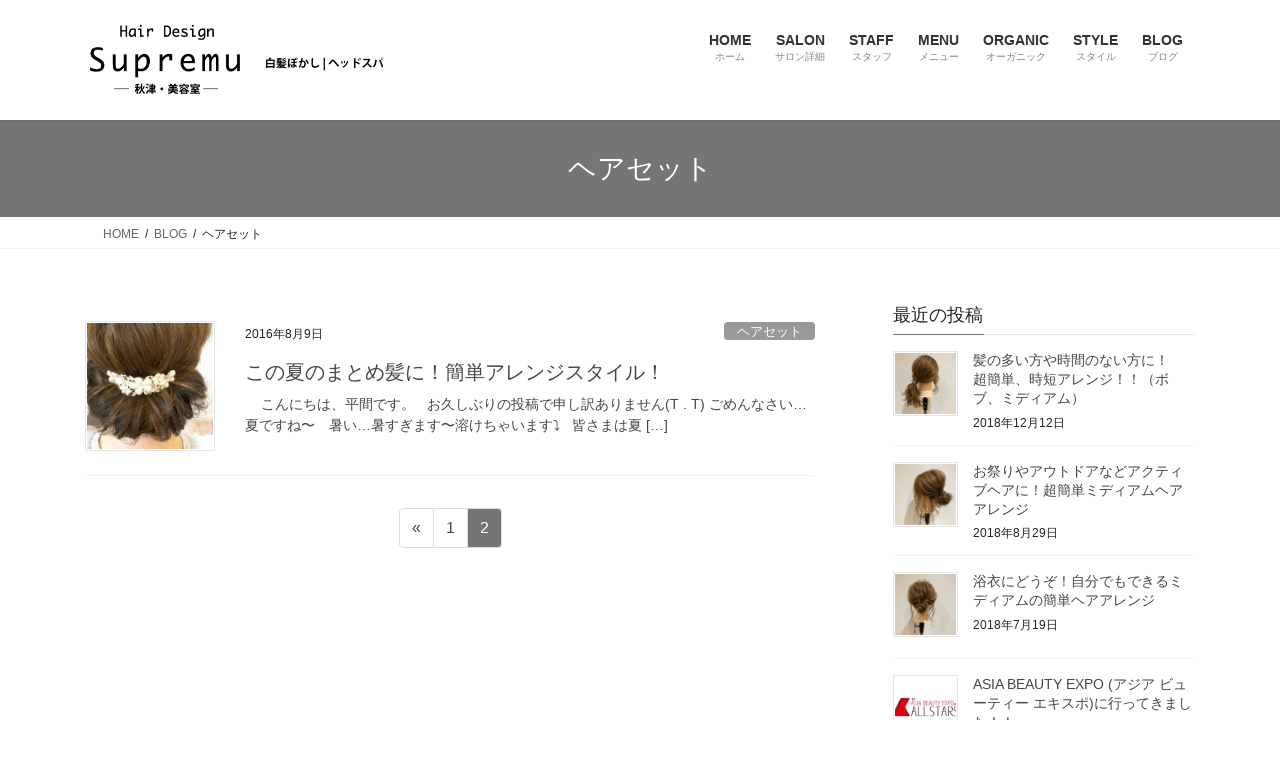

--- FILE ---
content_type: text/html; charset=UTF-8
request_url: https://hair-supremu.com/archives/category/supremu-blog/hairset/page/2
body_size: 23781
content:
<!DOCTYPE html>
<html dir="ltr" lang="ja" prefix="og: https://ogp.me/ns#">
<head>
<meta charset="utf-8">
<meta http-equiv="X-UA-Compatible" content="IE=edge">
<meta name="viewport" content="width=device-width, initial-scale=1">

<title>ヘアセット | 秋津の美容室,美容院Hair design Supremu(シュプレミュー) - Part 2</title>

		<!-- All in One SEO 4.9.3 - aioseo.com -->
	<meta name="description" content="- Part 2" />
	<meta name="robots" content="noindex, nofollow, max-image-preview:large" />
	<link rel="canonical" href="https://hair-supremu.com/archives/category/supremu-blog/hairset/page/2" />
	<link rel="prev" href="https://hair-supremu.com/archives/category/supremu-blog/hairset" />
	<meta name="generator" content="All in One SEO (AIOSEO) 4.9.3" />
		<script type="application/ld+json" class="aioseo-schema">
			{"@context":"https:\/\/schema.org","@graph":[{"@type":"BreadcrumbList","@id":"https:\/\/hair-supremu.com\/archives\/category\/supremu-blog\/hairset\/page\/2#breadcrumblist","itemListElement":[{"@type":"ListItem","@id":"https:\/\/hair-supremu.com#listItem","position":1,"name":"Home","item":"https:\/\/hair-supremu.com","nextItem":{"@type":"ListItem","@id":"https:\/\/hair-supremu.com\/archives\/category\/supremu-blog#listItem","name":"BLOG"}},{"@type":"ListItem","@id":"https:\/\/hair-supremu.com\/archives\/category\/supremu-blog#listItem","position":2,"name":"BLOG","item":"https:\/\/hair-supremu.com\/archives\/category\/supremu-blog","nextItem":{"@type":"ListItem","@id":"https:\/\/hair-supremu.com\/archives\/category\/supremu-blog\/hairset#listItem","name":"\u30d8\u30a2\u30bb\u30c3\u30c8"},"previousItem":{"@type":"ListItem","@id":"https:\/\/hair-supremu.com#listItem","name":"Home"}},{"@type":"ListItem","@id":"https:\/\/hair-supremu.com\/archives\/category\/supremu-blog\/hairset#listItem","position":3,"name":"\u30d8\u30a2\u30bb\u30c3\u30c8","item":"https:\/\/hair-supremu.com\/archives\/category\/supremu-blog\/hairset","nextItem":{"@type":"ListItem","@id":"https:\/\/hair-supremu.com\/archives\/category\/supremu-blog\/hairset\/page\/2#listItem","name":"\u30da\u30fc\u30b8 2"},"previousItem":{"@type":"ListItem","@id":"https:\/\/hair-supremu.com\/archives\/category\/supremu-blog#listItem","name":"BLOG"}},{"@type":"ListItem","@id":"https:\/\/hair-supremu.com\/archives\/category\/supremu-blog\/hairset\/page\/2#listItem","position":4,"name":"\u30da\u30fc\u30b8 2","previousItem":{"@type":"ListItem","@id":"https:\/\/hair-supremu.com\/archives\/category\/supremu-blog\/hairset#listItem","name":"\u30d8\u30a2\u30bb\u30c3\u30c8"}}]},{"@type":"CollectionPage","@id":"https:\/\/hair-supremu.com\/archives\/category\/supremu-blog\/hairset\/page\/2#collectionpage","url":"https:\/\/hair-supremu.com\/archives\/category\/supremu-blog\/hairset\/page\/2","name":"\u30d8\u30a2\u30bb\u30c3\u30c8 | \u79cb\u6d25\u306e\u7f8e\u5bb9\u5ba4,\u7f8e\u5bb9\u9662Hair design Supremu(\u30b7\u30e5\u30d7\u30ec\u30df\u30e5\u30fc) - Part 2","description":"- Part 2","inLanguage":"ja","isPartOf":{"@id":"https:\/\/hair-supremu.com\/#website"},"breadcrumb":{"@id":"https:\/\/hair-supremu.com\/archives\/category\/supremu-blog\/hairset\/page\/2#breadcrumblist"}},{"@type":"Organization","@id":"https:\/\/hair-supremu.com\/#organization","name":"\u79cb\u6d25\u306e\u7f8e\u5bb9\u5ba4,\u7f8e\u5bb9\u9662Hair design Supremu(\u30b7\u30e5\u30d7\u30ec\u30df\u30e5\u30fc)","description":"\u6240\u6ca2\u5e02\u306e\u79cb\u6d25\u306b\u3042\u308b\u99c5\u304b\u3089\u5f92\u6b6930\u79d2\u306e\u7f8e\u5bb9\u5ba4,\u7f8e\u5bb9\u9662Hair Design Supremu(\u30d8\u30a2\u30fc\u30c7\u30b6\u30a4\u30f3\u30b7\u30e5\u30d7\u30ec\u30df\u30e5\u30fc)\u6c17\u6301\u3061\u3088\u304f\u904e\u3054\u305b\u308b\u7a7a\u9593\u30fb\u6642\u9593\u30fb\u30b5\u30fc\u30d3\u30b9\u3092\u5fc3\u639b\u3051\u3001\u304a\u3082\u3066\u306a\u3057\u306e\u5fc3\u3092\u5927\u4e8b\u306b\u3057\u3066\u3044\u307e\u3059\u3002 \u6c17\u6301\u3061\u3088\u304f\u904e\u3054\u305b\u308b\u7a7a\u9593\uff65\u6642\u9593\uff65\u30b5\u30fc\u30d3\u30b9\u3092\u611f\u3058\u3066\u9802\u3051\u308b\u3088\u3046\u6765\u5e97\u304b\u3089\u304a\u5e30\u308a\u306b\u306a\u308b\u307e\u3067\u304a\u5ba2\u69d8\u306e\u7b11\u9854\u304c\u7d76\u3048\u306a\u3044\u7f8e\u5bb9\u5ba4\u3092\u76ee\u6307\u3057\u307e\u3059\u3002","url":"https:\/\/hair-supremu.com\/"},{"@type":"WebSite","@id":"https:\/\/hair-supremu.com\/#website","url":"https:\/\/hair-supremu.com\/","name":"\u79cb\u6d25\u306e\u7f8e\u5bb9\u5ba4,\u7f8e\u5bb9\u9662Hair design Supremu(\u30b7\u30e5\u30d7\u30ec\u30df\u30e5\u30fc)","description":"\u6240\u6ca2\u5e02\u306e\u79cb\u6d25\u306b\u3042\u308b\u99c5\u304b\u3089\u5f92\u6b6930\u79d2\u306e\u7f8e\u5bb9\u5ba4,\u7f8e\u5bb9\u9662Hair Design Supremu(\u30d8\u30a2\u30fc\u30c7\u30b6\u30a4\u30f3\u30b7\u30e5\u30d7\u30ec\u30df\u30e5\u30fc)\u6c17\u6301\u3061\u3088\u304f\u904e\u3054\u305b\u308b\u7a7a\u9593\u30fb\u6642\u9593\u30fb\u30b5\u30fc\u30d3\u30b9\u3092\u5fc3\u639b\u3051\u3001\u304a\u3082\u3066\u306a\u3057\u306e\u5fc3\u3092\u5927\u4e8b\u306b\u3057\u3066\u3044\u307e\u3059\u3002 \u6c17\u6301\u3061\u3088\u304f\u904e\u3054\u305b\u308b\u7a7a\u9593\uff65\u6642\u9593\uff65\u30b5\u30fc\u30d3\u30b9\u3092\u611f\u3058\u3066\u9802\u3051\u308b\u3088\u3046\u6765\u5e97\u304b\u3089\u304a\u5e30\u308a\u306b\u306a\u308b\u307e\u3067\u304a\u5ba2\u69d8\u306e\u7b11\u9854\u304c\u7d76\u3048\u306a\u3044\u7f8e\u5bb9\u5ba4\u3092\u76ee\u6307\u3057\u307e\u3059\u3002","inLanguage":"ja","publisher":{"@id":"https:\/\/hair-supremu.com\/#organization"}}]}
		</script>
		<!-- All in One SEO -->

<link rel='dns-prefetch' href='//widgetlogic.org' />
<link rel="alternate" type="application/rss+xml" title="秋津の美容室,美容院Hair design Supremu(シュプレミュー) &raquo; フィード" href="https://hair-supremu.com/feed" />
<link rel="alternate" type="application/rss+xml" title="秋津の美容室,美容院Hair design Supremu(シュプレミュー) &raquo; コメントフィード" href="https://hair-supremu.com/comments/feed" />
<link rel="alternate" type="application/rss+xml" title="秋津の美容室,美容院Hair design Supremu(シュプレミュー) &raquo; ヘアセット カテゴリーのフィード" href="https://hair-supremu.com/archives/category/supremu-blog/hairset/feed" />
<meta name="description" content="[2ページ目] ヘアセット について 秋津の美容室,美容院Hair design Supremu(シュプレミュー) 所沢市の秋津にある駅から徒歩30秒の美容室,美容院Hair Design Supremu(ヘアーデザインシュプレミュー)気持ちよく過ごせる空間・時間・サービスを心掛け、おもてなしの心を大事にしています。 気持ちよく過ごせる空間･時間･サービスを感じて頂けるよう来店からお帰りになるまでお客様の笑顔が絶えない美容室を目指します。" /><style id='wp-img-auto-sizes-contain-inline-css' type='text/css'>
img:is([sizes=auto i],[sizes^="auto," i]){contain-intrinsic-size:3000px 1500px}
/*# sourceURL=wp-img-auto-sizes-contain-inline-css */
</style>
<link rel='stylesheet' id='sbi_styles-css' href='https://hair-supremu.com/wp/wp-content/plugins/instagram-feed/css/sbi-styles.min.css?ver=6.10.0' type='text/css' media='all' />
<link rel='stylesheet' id='vkExUnit_common_style-css' href='https://hair-supremu.com/wp/wp-content/plugins/vk-all-in-one-expansion-unit/assets/css/vkExUnit_style.css?ver=9.113.0.1' type='text/css' media='all' />
<style id='vkExUnit_common_style-inline-css' type='text/css'>
:root {--ver_page_top_button_url:url(https://hair-supremu.com/wp/wp-content/plugins/vk-all-in-one-expansion-unit/assets/images/to-top-btn-icon.svg);}@font-face {font-weight: normal;font-style: normal;font-family: "vk_sns";src: url("https://hair-supremu.com/wp/wp-content/plugins/vk-all-in-one-expansion-unit/inc/sns/icons/fonts/vk_sns.eot?-bq20cj");src: url("https://hair-supremu.com/wp/wp-content/plugins/vk-all-in-one-expansion-unit/inc/sns/icons/fonts/vk_sns.eot?#iefix-bq20cj") format("embedded-opentype"),url("https://hair-supremu.com/wp/wp-content/plugins/vk-all-in-one-expansion-unit/inc/sns/icons/fonts/vk_sns.woff?-bq20cj") format("woff"),url("https://hair-supremu.com/wp/wp-content/plugins/vk-all-in-one-expansion-unit/inc/sns/icons/fonts/vk_sns.ttf?-bq20cj") format("truetype"),url("https://hair-supremu.com/wp/wp-content/plugins/vk-all-in-one-expansion-unit/inc/sns/icons/fonts/vk_sns.svg?-bq20cj#vk_sns") format("svg");}
.veu_promotion-alert__content--text {border: 1px solid rgba(0,0,0,0.125);padding: 0.5em 1em;border-radius: var(--vk-size-radius);margin-bottom: var(--vk-margin-block-bottom);font-size: 0.875rem;}/* Alert Content部分に段落タグを入れた場合に最後の段落の余白を0にする */.veu_promotion-alert__content--text p:last-of-type{margin-bottom:0;margin-top: 0;}
/*# sourceURL=vkExUnit_common_style-inline-css */
</style>
<style id='wp-emoji-styles-inline-css' type='text/css'>

	img.wp-smiley, img.emoji {
		display: inline !important;
		border: none !important;
		box-shadow: none !important;
		height: 1em !important;
		width: 1em !important;
		margin: 0 0.07em !important;
		vertical-align: -0.1em !important;
		background: none !important;
		padding: 0 !important;
	}
/*# sourceURL=wp-emoji-styles-inline-css */
</style>
<style id='wp-block-library-inline-css' type='text/css'>
:root{--wp-block-synced-color:#7a00df;--wp-block-synced-color--rgb:122,0,223;--wp-bound-block-color:var(--wp-block-synced-color);--wp-editor-canvas-background:#ddd;--wp-admin-theme-color:#007cba;--wp-admin-theme-color--rgb:0,124,186;--wp-admin-theme-color-darker-10:#006ba1;--wp-admin-theme-color-darker-10--rgb:0,107,160.5;--wp-admin-theme-color-darker-20:#005a87;--wp-admin-theme-color-darker-20--rgb:0,90,135;--wp-admin-border-width-focus:2px}@media (min-resolution:192dpi){:root{--wp-admin-border-width-focus:1.5px}}.wp-element-button{cursor:pointer}:root .has-very-light-gray-background-color{background-color:#eee}:root .has-very-dark-gray-background-color{background-color:#313131}:root .has-very-light-gray-color{color:#eee}:root .has-very-dark-gray-color{color:#313131}:root .has-vivid-green-cyan-to-vivid-cyan-blue-gradient-background{background:linear-gradient(135deg,#00d084,#0693e3)}:root .has-purple-crush-gradient-background{background:linear-gradient(135deg,#34e2e4,#4721fb 50%,#ab1dfe)}:root .has-hazy-dawn-gradient-background{background:linear-gradient(135deg,#faaca8,#dad0ec)}:root .has-subdued-olive-gradient-background{background:linear-gradient(135deg,#fafae1,#67a671)}:root .has-atomic-cream-gradient-background{background:linear-gradient(135deg,#fdd79a,#004a59)}:root .has-nightshade-gradient-background{background:linear-gradient(135deg,#330968,#31cdcf)}:root .has-midnight-gradient-background{background:linear-gradient(135deg,#020381,#2874fc)}:root{--wp--preset--font-size--normal:16px;--wp--preset--font-size--huge:42px}.has-regular-font-size{font-size:1em}.has-larger-font-size{font-size:2.625em}.has-normal-font-size{font-size:var(--wp--preset--font-size--normal)}.has-huge-font-size{font-size:var(--wp--preset--font-size--huge)}.has-text-align-center{text-align:center}.has-text-align-left{text-align:left}.has-text-align-right{text-align:right}.has-fit-text{white-space:nowrap!important}#end-resizable-editor-section{display:none}.aligncenter{clear:both}.items-justified-left{justify-content:flex-start}.items-justified-center{justify-content:center}.items-justified-right{justify-content:flex-end}.items-justified-space-between{justify-content:space-between}.screen-reader-text{border:0;clip-path:inset(50%);height:1px;margin:-1px;overflow:hidden;padding:0;position:absolute;width:1px;word-wrap:normal!important}.screen-reader-text:focus{background-color:#ddd;clip-path:none;color:#444;display:block;font-size:1em;height:auto;left:5px;line-height:normal;padding:15px 23px 14px;text-decoration:none;top:5px;width:auto;z-index:100000}html :where(.has-border-color){border-style:solid}html :where([style*=border-top-color]){border-top-style:solid}html :where([style*=border-right-color]){border-right-style:solid}html :where([style*=border-bottom-color]){border-bottom-style:solid}html :where([style*=border-left-color]){border-left-style:solid}html :where([style*=border-width]){border-style:solid}html :where([style*=border-top-width]){border-top-style:solid}html :where([style*=border-right-width]){border-right-style:solid}html :where([style*=border-bottom-width]){border-bottom-style:solid}html :where([style*=border-left-width]){border-left-style:solid}html :where(img[class*=wp-image-]){height:auto;max-width:100%}:where(figure){margin:0 0 1em}html :where(.is-position-sticky){--wp-admin--admin-bar--position-offset:var(--wp-admin--admin-bar--height,0px)}@media screen and (max-width:600px){html :where(.is-position-sticky){--wp-admin--admin-bar--position-offset:0px}}

/*# sourceURL=wp-block-library-inline-css */
</style><style id='global-styles-inline-css' type='text/css'>
:root{--wp--preset--aspect-ratio--square: 1;--wp--preset--aspect-ratio--4-3: 4/3;--wp--preset--aspect-ratio--3-4: 3/4;--wp--preset--aspect-ratio--3-2: 3/2;--wp--preset--aspect-ratio--2-3: 2/3;--wp--preset--aspect-ratio--16-9: 16/9;--wp--preset--aspect-ratio--9-16: 9/16;--wp--preset--color--black: #000000;--wp--preset--color--cyan-bluish-gray: #abb8c3;--wp--preset--color--white: #ffffff;--wp--preset--color--pale-pink: #f78da7;--wp--preset--color--vivid-red: #cf2e2e;--wp--preset--color--luminous-vivid-orange: #ff6900;--wp--preset--color--luminous-vivid-amber: #fcb900;--wp--preset--color--light-green-cyan: #7bdcb5;--wp--preset--color--vivid-green-cyan: #00d084;--wp--preset--color--pale-cyan-blue: #8ed1fc;--wp--preset--color--vivid-cyan-blue: #0693e3;--wp--preset--color--vivid-purple: #9b51e0;--wp--preset--gradient--vivid-cyan-blue-to-vivid-purple: linear-gradient(135deg,rgb(6,147,227) 0%,rgb(155,81,224) 100%);--wp--preset--gradient--light-green-cyan-to-vivid-green-cyan: linear-gradient(135deg,rgb(122,220,180) 0%,rgb(0,208,130) 100%);--wp--preset--gradient--luminous-vivid-amber-to-luminous-vivid-orange: linear-gradient(135deg,rgb(252,185,0) 0%,rgb(255,105,0) 100%);--wp--preset--gradient--luminous-vivid-orange-to-vivid-red: linear-gradient(135deg,rgb(255,105,0) 0%,rgb(207,46,46) 100%);--wp--preset--gradient--very-light-gray-to-cyan-bluish-gray: linear-gradient(135deg,rgb(238,238,238) 0%,rgb(169,184,195) 100%);--wp--preset--gradient--cool-to-warm-spectrum: linear-gradient(135deg,rgb(74,234,220) 0%,rgb(151,120,209) 20%,rgb(207,42,186) 40%,rgb(238,44,130) 60%,rgb(251,105,98) 80%,rgb(254,248,76) 100%);--wp--preset--gradient--blush-light-purple: linear-gradient(135deg,rgb(255,206,236) 0%,rgb(152,150,240) 100%);--wp--preset--gradient--blush-bordeaux: linear-gradient(135deg,rgb(254,205,165) 0%,rgb(254,45,45) 50%,rgb(107,0,62) 100%);--wp--preset--gradient--luminous-dusk: linear-gradient(135deg,rgb(255,203,112) 0%,rgb(199,81,192) 50%,rgb(65,88,208) 100%);--wp--preset--gradient--pale-ocean: linear-gradient(135deg,rgb(255,245,203) 0%,rgb(182,227,212) 50%,rgb(51,167,181) 100%);--wp--preset--gradient--electric-grass: linear-gradient(135deg,rgb(202,248,128) 0%,rgb(113,206,126) 100%);--wp--preset--gradient--midnight: linear-gradient(135deg,rgb(2,3,129) 0%,rgb(40,116,252) 100%);--wp--preset--font-size--small: 13px;--wp--preset--font-size--medium: 20px;--wp--preset--font-size--large: 36px;--wp--preset--font-size--x-large: 42px;--wp--preset--spacing--20: 0.44rem;--wp--preset--spacing--30: 0.67rem;--wp--preset--spacing--40: 1rem;--wp--preset--spacing--50: 1.5rem;--wp--preset--spacing--60: 2.25rem;--wp--preset--spacing--70: 3.38rem;--wp--preset--spacing--80: 5.06rem;--wp--preset--shadow--natural: 6px 6px 9px rgba(0, 0, 0, 0.2);--wp--preset--shadow--deep: 12px 12px 50px rgba(0, 0, 0, 0.4);--wp--preset--shadow--sharp: 6px 6px 0px rgba(0, 0, 0, 0.2);--wp--preset--shadow--outlined: 6px 6px 0px -3px rgb(255, 255, 255), 6px 6px rgb(0, 0, 0);--wp--preset--shadow--crisp: 6px 6px 0px rgb(0, 0, 0);}:where(.is-layout-flex){gap: 0.5em;}:where(.is-layout-grid){gap: 0.5em;}body .is-layout-flex{display: flex;}.is-layout-flex{flex-wrap: wrap;align-items: center;}.is-layout-flex > :is(*, div){margin: 0;}body .is-layout-grid{display: grid;}.is-layout-grid > :is(*, div){margin: 0;}:where(.wp-block-columns.is-layout-flex){gap: 2em;}:where(.wp-block-columns.is-layout-grid){gap: 2em;}:where(.wp-block-post-template.is-layout-flex){gap: 1.25em;}:where(.wp-block-post-template.is-layout-grid){gap: 1.25em;}.has-black-color{color: var(--wp--preset--color--black) !important;}.has-cyan-bluish-gray-color{color: var(--wp--preset--color--cyan-bluish-gray) !important;}.has-white-color{color: var(--wp--preset--color--white) !important;}.has-pale-pink-color{color: var(--wp--preset--color--pale-pink) !important;}.has-vivid-red-color{color: var(--wp--preset--color--vivid-red) !important;}.has-luminous-vivid-orange-color{color: var(--wp--preset--color--luminous-vivid-orange) !important;}.has-luminous-vivid-amber-color{color: var(--wp--preset--color--luminous-vivid-amber) !important;}.has-light-green-cyan-color{color: var(--wp--preset--color--light-green-cyan) !important;}.has-vivid-green-cyan-color{color: var(--wp--preset--color--vivid-green-cyan) !important;}.has-pale-cyan-blue-color{color: var(--wp--preset--color--pale-cyan-blue) !important;}.has-vivid-cyan-blue-color{color: var(--wp--preset--color--vivid-cyan-blue) !important;}.has-vivid-purple-color{color: var(--wp--preset--color--vivid-purple) !important;}.has-black-background-color{background-color: var(--wp--preset--color--black) !important;}.has-cyan-bluish-gray-background-color{background-color: var(--wp--preset--color--cyan-bluish-gray) !important;}.has-white-background-color{background-color: var(--wp--preset--color--white) !important;}.has-pale-pink-background-color{background-color: var(--wp--preset--color--pale-pink) !important;}.has-vivid-red-background-color{background-color: var(--wp--preset--color--vivid-red) !important;}.has-luminous-vivid-orange-background-color{background-color: var(--wp--preset--color--luminous-vivid-orange) !important;}.has-luminous-vivid-amber-background-color{background-color: var(--wp--preset--color--luminous-vivid-amber) !important;}.has-light-green-cyan-background-color{background-color: var(--wp--preset--color--light-green-cyan) !important;}.has-vivid-green-cyan-background-color{background-color: var(--wp--preset--color--vivid-green-cyan) !important;}.has-pale-cyan-blue-background-color{background-color: var(--wp--preset--color--pale-cyan-blue) !important;}.has-vivid-cyan-blue-background-color{background-color: var(--wp--preset--color--vivid-cyan-blue) !important;}.has-vivid-purple-background-color{background-color: var(--wp--preset--color--vivid-purple) !important;}.has-black-border-color{border-color: var(--wp--preset--color--black) !important;}.has-cyan-bluish-gray-border-color{border-color: var(--wp--preset--color--cyan-bluish-gray) !important;}.has-white-border-color{border-color: var(--wp--preset--color--white) !important;}.has-pale-pink-border-color{border-color: var(--wp--preset--color--pale-pink) !important;}.has-vivid-red-border-color{border-color: var(--wp--preset--color--vivid-red) !important;}.has-luminous-vivid-orange-border-color{border-color: var(--wp--preset--color--luminous-vivid-orange) !important;}.has-luminous-vivid-amber-border-color{border-color: var(--wp--preset--color--luminous-vivid-amber) !important;}.has-light-green-cyan-border-color{border-color: var(--wp--preset--color--light-green-cyan) !important;}.has-vivid-green-cyan-border-color{border-color: var(--wp--preset--color--vivid-green-cyan) !important;}.has-pale-cyan-blue-border-color{border-color: var(--wp--preset--color--pale-cyan-blue) !important;}.has-vivid-cyan-blue-border-color{border-color: var(--wp--preset--color--vivid-cyan-blue) !important;}.has-vivid-purple-border-color{border-color: var(--wp--preset--color--vivid-purple) !important;}.has-vivid-cyan-blue-to-vivid-purple-gradient-background{background: var(--wp--preset--gradient--vivid-cyan-blue-to-vivid-purple) !important;}.has-light-green-cyan-to-vivid-green-cyan-gradient-background{background: var(--wp--preset--gradient--light-green-cyan-to-vivid-green-cyan) !important;}.has-luminous-vivid-amber-to-luminous-vivid-orange-gradient-background{background: var(--wp--preset--gradient--luminous-vivid-amber-to-luminous-vivid-orange) !important;}.has-luminous-vivid-orange-to-vivid-red-gradient-background{background: var(--wp--preset--gradient--luminous-vivid-orange-to-vivid-red) !important;}.has-very-light-gray-to-cyan-bluish-gray-gradient-background{background: var(--wp--preset--gradient--very-light-gray-to-cyan-bluish-gray) !important;}.has-cool-to-warm-spectrum-gradient-background{background: var(--wp--preset--gradient--cool-to-warm-spectrum) !important;}.has-blush-light-purple-gradient-background{background: var(--wp--preset--gradient--blush-light-purple) !important;}.has-blush-bordeaux-gradient-background{background: var(--wp--preset--gradient--blush-bordeaux) !important;}.has-luminous-dusk-gradient-background{background: var(--wp--preset--gradient--luminous-dusk) !important;}.has-pale-ocean-gradient-background{background: var(--wp--preset--gradient--pale-ocean) !important;}.has-electric-grass-gradient-background{background: var(--wp--preset--gradient--electric-grass) !important;}.has-midnight-gradient-background{background: var(--wp--preset--gradient--midnight) !important;}.has-small-font-size{font-size: var(--wp--preset--font-size--small) !important;}.has-medium-font-size{font-size: var(--wp--preset--font-size--medium) !important;}.has-large-font-size{font-size: var(--wp--preset--font-size--large) !important;}.has-x-large-font-size{font-size: var(--wp--preset--font-size--x-large) !important;}
/*# sourceURL=global-styles-inline-css */
</style>

<style id='classic-theme-styles-inline-css' type='text/css'>
/*! This file is auto-generated */
.wp-block-button__link{color:#fff;background-color:#32373c;border-radius:9999px;box-shadow:none;text-decoration:none;padding:calc(.667em + 2px) calc(1.333em + 2px);font-size:1.125em}.wp-block-file__button{background:#32373c;color:#fff;text-decoration:none}
/*# sourceURL=/wp-includes/css/classic-themes.min.css */
</style>
<link rel='stylesheet' id='block-widget-css' href='https://hair-supremu.com/wp/wp-content/plugins/widget-logic/block_widget/css/widget.css?ver=1768247845' type='text/css' media='all' />
<link rel='stylesheet' id='contact-form-7-css' href='https://hair-supremu.com/wp/wp-content/plugins/contact-form-7/includes/css/styles.css?ver=6.1.4' type='text/css' media='all' />
<link rel='stylesheet' id='bootstrap-4-style-css' href='https://hair-supremu.com/wp/wp-content/themes/lightning/_g2/library/bootstrap-4/css/bootstrap.min.css?ver=4.5.0' type='text/css' media='all' />
<link rel='stylesheet' id='lightning-common-style-css' href='https://hair-supremu.com/wp/wp-content/themes/lightning/_g2/assets/css/common.css?ver=15.33.1' type='text/css' media='all' />
<style id='lightning-common-style-inline-css' type='text/css'>
/* vk-mobile-nav */:root {--vk-mobile-nav-menu-btn-bg-src: url("https://hair-supremu.com/wp/wp-content/themes/lightning/_g2/inc/vk-mobile-nav/package/images/vk-menu-btn-black.svg");--vk-mobile-nav-menu-btn-close-bg-src: url("https://hair-supremu.com/wp/wp-content/themes/lightning/_g2/inc/vk-mobile-nav/package/images/vk-menu-close-black.svg");--vk-menu-acc-icon-open-black-bg-src: url("https://hair-supremu.com/wp/wp-content/themes/lightning/_g2/inc/vk-mobile-nav/package/images/vk-menu-acc-icon-open-black.svg");--vk-menu-acc-icon-open-white-bg-src: url("https://hair-supremu.com/wp/wp-content/themes/lightning/_g2/inc/vk-mobile-nav/package/images/vk-menu-acc-icon-open-white.svg");--vk-menu-acc-icon-close-black-bg-src: url("https://hair-supremu.com/wp/wp-content/themes/lightning/_g2/inc/vk-mobile-nav/package/images/vk-menu-close-black.svg");--vk-menu-acc-icon-close-white-bg-src: url("https://hair-supremu.com/wp/wp-content/themes/lightning/_g2/inc/vk-mobile-nav/package/images/vk-menu-close-white.svg");}
/*# sourceURL=lightning-common-style-inline-css */
</style>
<link rel='stylesheet' id='lightning-design-style-css' href='https://hair-supremu.com/wp/wp-content/themes/lightning/_g2/design-skin/origin2/css/style.css?ver=15.33.1' type='text/css' media='all' />
<style id='lightning-design-style-inline-css' type='text/css'>
:root {--color-key:#757575;--wp--preset--color--vk-color-primary:#757575;--color-key-dark:#000000;}
/* ltg common custom */:root {--vk-menu-acc-btn-border-color:#333;--vk-color-primary:#757575;--vk-color-primary-dark:#000000;--vk-color-primary-vivid:#818181;--color-key:#757575;--wp--preset--color--vk-color-primary:#757575;--color-key-dark:#000000;}.veu_color_txt_key { color:#000000 ; }.veu_color_bg_key { background-color:#000000 ; }.veu_color_border_key { border-color:#000000 ; }.btn-default { border-color:#757575;color:#757575;}.btn-default:focus,.btn-default:hover { border-color:#757575;background-color: #757575; }.wp-block-search__button,.btn-primary { background-color:#757575;border-color:#000000; }.wp-block-search__button:focus,.wp-block-search__button:hover,.btn-primary:not(:disabled):not(.disabled):active,.btn-primary:focus,.btn-primary:hover { background-color:#000000;border-color:#757575; }.btn-outline-primary { color : #757575 ; border-color:#757575; }.btn-outline-primary:not(:disabled):not(.disabled):active,.btn-outline-primary:focus,.btn-outline-primary:hover { color : #fff; background-color:#757575;border-color:#000000; }a { color:#337ab7; }
.tagcloud a:before { font-family: "Font Awesome 7 Free";content: "\f02b";font-weight: bold; }
.media .media-body .media-heading a:hover { color:#757575; }@media (min-width: 768px){.gMenu > li:before,.gMenu > li.menu-item-has-children::after { border-bottom-color:#000000 }.gMenu li li { background-color:#000000 }.gMenu li li a:hover { background-color:#757575; }} /* @media (min-width: 768px) */.page-header { background-color:#757575; }h2,.mainSection-title { border-top-color:#757575; }h3:after,.subSection-title:after { border-bottom-color:#757575; }ul.page-numbers li span.page-numbers.current,.page-link dl .post-page-numbers.current { background-color:#757575; }.pager li > a { border-color:#757575;color:#757575;}.pager li > a:hover { background-color:#757575;color:#fff;}.siteFooter { border-top-color:#757575; }dt { border-left-color:#757575; }:root {--g_nav_main_acc_icon_open_url:url(https://hair-supremu.com/wp/wp-content/themes/lightning/_g2/inc/vk-mobile-nav/package/images/vk-menu-acc-icon-open-black.svg);--g_nav_main_acc_icon_close_url: url(https://hair-supremu.com/wp/wp-content/themes/lightning/_g2/inc/vk-mobile-nav/package/images/vk-menu-close-black.svg);--g_nav_sub_acc_icon_open_url: url(https://hair-supremu.com/wp/wp-content/themes/lightning/_g2/inc/vk-mobile-nav/package/images/vk-menu-acc-icon-open-white.svg);--g_nav_sub_acc_icon_close_url: url(https://hair-supremu.com/wp/wp-content/themes/lightning/_g2/inc/vk-mobile-nav/package/images/vk-menu-close-white.svg);}
/*# sourceURL=lightning-design-style-inline-css */
</style>
<link rel='stylesheet' id='veu-cta-css' href='https://hair-supremu.com/wp/wp-content/plugins/vk-all-in-one-expansion-unit/inc/call-to-action/package/assets/css/style.css?ver=9.113.0.1' type='text/css' media='all' />
<link rel='stylesheet' id='lightning-theme-style-css' href='https://hair-supremu.com/wp/wp-content/themes/lightning-child/style.css?ver=13.5.4.1612492888' type='text/css' media='all' />
<link rel='stylesheet' id='vk-font-awesome-css' href='https://hair-supremu.com/wp/wp-content/themes/lightning/vendor/vektor-inc/font-awesome-versions/src/font-awesome/css/all.min.css?ver=7.1.0' type='text/css' media='all' />
<style>body.login {
width: 100%;
  height: auto; /* 高さを適切に設定 */
  background-image: url('https://ro-col.com/wp-content/uploads/2025/06/image_photo170-scaled.jpg'); /* 背景画像のパス */
  background-size: cover; /* 画像を横幅いっぱいに表示 */
  background-position: top center; /* 画像を中央に配置 */
background-repeat: no-repeat;
}</style><script type="text/javascript" src="https://hair-supremu.com/wp/wp-includes/js/jquery/jquery.min.js?ver=3.7.1" id="jquery-core-js"></script>
<script type="text/javascript" src="https://hair-supremu.com/wp/wp-includes/js/jquery/jquery-migrate.min.js?ver=3.4.1" id="jquery-migrate-js"></script>
<link rel="https://api.w.org/" href="https://hair-supremu.com/wp-json/" /><link rel="alternate" title="JSON" type="application/json" href="https://hair-supremu.com/wp-json/wp/v2/categories/7" /><link rel="EditURI" type="application/rsd+xml" title="RSD" href="https://hair-supremu.com/wp/xmlrpc.php?rsd" />
<meta name="generator" content="WordPress 6.9" />
<style id="lightning-color-custom-for-plugins" type="text/css">/* ltg theme common */.color_key_bg,.color_key_bg_hover:hover{background-color: #757575;}.color_key_txt,.color_key_txt_hover:hover{color: #757575;}.color_key_border,.color_key_border_hover:hover{border-color: #757575;}.color_key_dark_bg,.color_key_dark_bg_hover:hover{background-color: #000000;}.color_key_dark_txt,.color_key_dark_txt_hover:hover{color: #000000;}.color_key_dark_border,.color_key_dark_border_hover:hover{border-color: #000000;}</style><!-- [ VK All in One Expansion Unit OGP ] -->
<meta property="og:site_name" content="秋津の美容室,美容院Hair design Supremu(シュプレミュー)" />
<meta property="og:url" content="https://hair-supremu.com/archives/451" />
<meta property="og:title" content="ヘアセット | 秋津の美容室,美容院Hair design Supremu(シュプレミュー)" />
<meta property="og:description" content="[2ページ目] ヘアセット について 秋津の美容室,美容院Hair design Supremu(シュプレミュー) 所沢市の秋津にある駅から徒歩30秒の美容室,美容院Hair Design Supremu(ヘアーデザインシュプレミュー)気持ちよく過ごせる空間・時間・サービスを心掛け、おもてなしの心を大事にしています。 気持ちよく過ごせる空間･時間･サービスを感じて頂けるよう来店からお帰りになるまでお客様の笑顔が絶えない美容室を目指します。" />
<meta property="og:type" content="article" />
<!-- [ / VK All in One Expansion Unit OGP ] -->
<!-- [ VK All in One Expansion Unit twitter card ] -->
<meta name="twitter:card" content="summary_large_image">
<meta name="twitter:description" content="[2ページ目] ヘアセット について 秋津の美容室,美容院Hair design Supremu(シュプレミュー) 所沢市の秋津にある駅から徒歩30秒の美容室,美容院Hair Design Supremu(ヘアーデザインシュプレミュー)気持ちよく過ごせる空間・時間・サービスを心掛け、おもてなしの心を大事にしています。 気持ちよく過ごせる空間･時間･サービスを感じて頂けるよう来店からお帰りになるまでお客様の笑顔が絶えない美容室を目指します。">
<meta name="twitter:title" content="ヘアセット | 秋津の美容室,美容院Hair design Supremu(シュプレミュー)">
<meta name="twitter:url" content="https://hair-supremu.com/archives/451">
	<meta name="twitter:domain" content="hair-supremu.com">
	<!-- [ / VK All in One Expansion Unit twitter card ] -->
	<link rel="icon" href="https://hair-supremu.com/wp/wp-content/uploads/2021/02/cropped-favicon-32x32.png" sizes="32x32" />
<link rel="icon" href="https://hair-supremu.com/wp/wp-content/uploads/2021/02/cropped-favicon-192x192.png" sizes="192x192" />
<link rel="apple-touch-icon" href="https://hair-supremu.com/wp/wp-content/uploads/2021/02/cropped-favicon-180x180.png" />
<meta name="msapplication-TileImage" content="https://hair-supremu.com/wp/wp-content/uploads/2021/02/cropped-favicon-270x270.png" />
<script src="https://ajax.googleapis.com/ajax/libs/jquery/1.11.0/jquery.min.js"></script>
<script src="https://bellevague.jp/wp/wp-content/themes/lightning-child/js/parallax.min.js"></script>
</head>
<body data-rsssl=1 class="archive paged category category-hairset category-7 paged-2 category-paged-2 wp-theme-lightning wp-child-theme-lightning-child fa_v7_css post-type-post sidebar-fix sidebar-fix-priority-top bootstrap4 device-pc">
<a class="skip-link screen-reader-text" href="#main">コンテンツへスキップ</a>
<a class="skip-link screen-reader-text" href="#vk-mobile-nav">ナビゲーションに移動</a>
<header class="siteHeader">
		<div class="container siteHeadContainer">
		<div class="navbar-header">
						<p class="navbar-brand siteHeader_logo">
			<a href="https://hair-supremu.com/">
				<span><img src="https://hair-supremu.com/wp/wp-content/uploads/2025/12/supremu_logo2_04.png" alt="秋津の美容室,美容院Hair design Supremu(シュプレミュー)" /></span>
			</a>
			</p>				
								</div>

		<div id="gMenu_outer" class="gMenu_outer"><nav class="menu-topnav-container"><ul id="menu-topnav" class="menu gMenu vk-menu-acc"><li id="menu-item-75" class="menu-item menu-item-type-custom menu-item-object-custom menu-item-home"><a title="ホーム" href="https://hair-supremu.com"><strong class="gMenu_name">HOME</strong><span class="gMenu_description">ホーム</span></a></li>
<li id="menu-item-90" class="menu-item menu-item-type-post_type menu-item-object-page"><a title="サロン詳細" href="https://hair-supremu.com/salon-info"><strong class="gMenu_name">SALON</strong><span class="gMenu_description">サロン詳細</span></a></li>
<li id="menu-item-78" class="menu-item menu-item-type-post_type menu-item-object-page"><a title="スタッフ" href="https://hair-supremu.com/staff"><strong class="gMenu_name">STAFF</strong><span class="gMenu_description">スタッフ</span></a></li>
<li id="menu-item-76" class="menu-item menu-item-type-post_type menu-item-object-page"><a title="メニュー" href="https://hair-supremu.com/menu%ef%bc%86price"><strong class="gMenu_name">MENU</strong><span class="gMenu_description">メニュー</span></a></li>
<li id="menu-item-77" class="menu-item menu-item-type-post_type menu-item-object-page"><a title="オーガニック" href="https://hair-supremu.com/organic-color"><strong class="gMenu_name">ORGANIC</strong><span class="gMenu_description">オーガニック</span></a></li>
<li id="menu-item-79" class="menu-item menu-item-type-post_type menu-item-object-page"><a title="スタイル" href="https://hair-supremu.com/style-gallery"><strong class="gMenu_name">STYLE</strong><span class="gMenu_description">スタイル</span></a></li>
<li id="menu-item-109" class="menu-item menu-item-type-custom menu-item-object-custom"><a title="ブログ" href="https://hair-supremu.com/archives/category/supremu-blog"><strong class="gMenu_name">BLOG</strong><span class="gMenu_description">ブログ</span></a></li>
</ul></nav></div>	</div>
	</header>

<div class="section page-header"><div class="container"><div class="row"><div class="col-md-12">
<h1 class="page-header_pageTitle">
ヘアセット</h1>
</div></div></div></div><!-- [ /.page-header ] -->


<!-- [ .breadSection ] --><div class="section breadSection"><div class="container"><div class="row"><ol class="breadcrumb" itemscope itemtype="https://schema.org/BreadcrumbList"><li id="panHome" itemprop="itemListElement" itemscope itemtype="http://schema.org/ListItem"><a itemprop="item" href="https://hair-supremu.com/"><span itemprop="name"><i class="fa-solid fa-house"></i> HOME</span></a><meta itemprop="position" content="1" /></li><li itemprop="itemListElement" itemscope itemtype="http://schema.org/ListItem"><a itemprop="item" href="https://hair-supremu.com/archives/category/supremu-blog"><span itemprop="name">BLOG</span></a><meta itemprop="position" content="2" /></li><li><span>ヘアセット</span><meta itemprop="position" content="3" /></li></ol></div></div></div><!-- [ /.breadSection ] -->

<div class="section siteContent">
<div class="container">
<div class="row">
<div class="col mainSection mainSection-col-two baseSection vk_posts-mainSection" id="main" role="main">

	
<div class="postList">


	
		<article class="media">
<div id="post-451" class="post-451 post type-post status-publish format-standard has-post-thumbnail hentry category-hairset">
		<div class="media-left postList_thumbnail">
		<a href="https://hair-supremu.com/archives/451">
		<img width="150" height="150" src="https://hair-supremu.com/wp/wp-content/uploads/2016/08/IMG_0353-3-150x150.jpg" class="media-object wp-post-image" alt="" decoding="async" />		</a>
	</div>
		<div class="media-body">
		<div class="entry-meta">


<span class="published entry-meta_items">2016年8月9日</span>

<span class="entry-meta_items entry-meta_updated">/ 最終更新日時 : <span class="updated">2016年8月9日</span></span>


	
	<span class="vcard author entry-meta_items entry-meta_items_author"><span class="fn">平間晴彦</span></span>



<span class="entry-meta_items entry-meta_items_term"><a href="https://hair-supremu.com/archives/category/supremu-blog/hairset" class="btn btn-xs btn-primary entry-meta_items_term_button" style="background-color:#999999;border:none;">ヘアセット</a></span>
</div>
		<h1 class="media-heading entry-title"><a href="https://hair-supremu.com/archives/451">この夏のまとめ髪に！簡単アレンジスタイル！</a></h1>
		<a href="https://hair-supremu.com/archives/451" class="media-body_excerpt"><p>&nbsp; &nbsp; こんにちは、平間です。 &nbsp; お久しぶりの投稿で申し訳ありません(T . T) ごめんなさい… &nbsp; 夏ですね〜　暑い…暑すぎます〜溶けちゃいます⤵︎ &nbsp; 皆さまは夏 [&hellip;]</p>
</a>
	</div>
</div>
</article>

	
	
	<nav class="navigation pagination" aria-label="投稿のページ送り">
		<h2 class="screen-reader-text">投稿のページ送り</h2>
		<div class="nav-links"><ul class='page-numbers'>
	<li><a class="prev page-numbers" href="https://hair-supremu.com/archives/category/supremu-blog/hairset/">&laquo;</a></li>
	<li><a class="page-numbers" href="https://hair-supremu.com/archives/category/supremu-blog/hairset/"><span class="meta-nav screen-reader-text">固定ページ </span>1</a></li>
	<li><span aria-current="page" class="page-numbers current"><span class="meta-nav screen-reader-text">固定ページ </span>2</span></li>
</ul>
</div>
	</nav>
	
</div><!-- [ /.postList ] -->

</div><!-- [ /.mainSection ] -->

	<div class="col subSection sideSection sideSection-col-two baseSection">
				

<aside class="widget widget_postlist">
<h1 class="subSection-title">最近の投稿</h1>

  <div class="media">

	
	  <div class="media-left postList_thumbnail">
		<a href="https://hair-supremu.com/archives/779">
		<img width="150" height="150" src="https://hair-supremu.com/wp/wp-content/uploads/2018/12/IMG_0476-3-150x150.jpg" class="attachment-thumbnail size-thumbnail wp-post-image" alt="" decoding="async" loading="lazy" />		</a>
	  </div>

	
	<div class="media-body">
	  <h4 class="media-heading"><a href="https://hair-supremu.com/archives/779">髪の多い方や時間のない方に！　超簡単、時短アレンジ！！（ボブ、ミディアム）</a></h4>
	  <div class="published entry-meta_items">2018年12月12日</div>
	</div>
  </div>


  <div class="media">

	
	  <div class="media-left postList_thumbnail">
		<a href="https://hair-supremu.com/archives/754">
		<img width="150" height="150" src="https://hair-supremu.com/wp/wp-content/uploads/2018/08/IMG_9648-150x150.jpg" class="attachment-thumbnail size-thumbnail wp-post-image" alt="" decoding="async" loading="lazy" />		</a>
	  </div>

	
	<div class="media-body">
	  <h4 class="media-heading"><a href="https://hair-supremu.com/archives/754">お祭りやアウトドアなどアクティブヘアに！超簡単ミディアムヘアアレンジ</a></h4>
	  <div class="published entry-meta_items">2018年8月29日</div>
	</div>
  </div>


  <div class="media">

	
	  <div class="media-left postList_thumbnail">
		<a href="https://hair-supremu.com/archives/728">
		<img width="150" height="150" src="https://hair-supremu.com/wp/wp-content/uploads/2018/07/IMG_9330-150x150.jpg" class="attachment-thumbnail size-thumbnail wp-post-image" alt="" decoding="async" loading="lazy" />		</a>
	  </div>

	
	<div class="media-body">
	  <h4 class="media-heading"><a href="https://hair-supremu.com/archives/728">浴衣にどうぞ！自分でもできるミディアムの簡単ヘアアレンジ</a></h4>
	  <div class="published entry-meta_items">2018年7月19日</div>
	</div>
  </div>


  <div class="media">

	
	  <div class="media-left postList_thumbnail">
		<a href="https://hair-supremu.com/archives/705">
		<img width="150" height="150" src="https://hair-supremu.com/wp/wp-content/uploads/2018/06/001_002-150x150.jpg" class="attachment-thumbnail size-thumbnail wp-post-image" alt="" decoding="async" loading="lazy" />		</a>
	  </div>

	
	<div class="media-body">
	  <h4 class="media-heading"><a href="https://hair-supremu.com/archives/705">ASIA BEAUTY EXPO (アジア ビューティー エキスポ)に行ってきました！！</a></h4>
	  <div class="published entry-meta_items">2018年7月2日</div>
	</div>
  </div>


  <div class="media">

	
	  <div class="media-left postList_thumbnail">
		<a href="https://hair-supremu.com/archives/676">
		<img width="150" height="150" src="https://hair-supremu.com/wp/wp-content/uploads/2018/06/IMG_8924-150x150.jpg" class="attachment-thumbnail size-thumbnail wp-post-image" alt="" decoding="async" loading="lazy" />		</a>
	  </div>

	
	<div class="media-body">
	  <h4 class="media-heading"><a href="https://hair-supremu.com/archives/676">梅雨対策！簡単ボブのヘアアレンジ</a></h4>
	  <div class="published entry-meta_items">2018年6月8日</div>
	</div>
  </div>


  <div class="media">

	
	  <div class="media-left postList_thumbnail">
		<a href="https://hair-supremu.com/archives/654">
		<img width="150" height="150" src="https://hair-supremu.com/wp/wp-content/uploads/2018/05/IMG_8715-150x150.jpg" class="attachment-thumbnail size-thumbnail wp-post-image" alt="" decoding="async" loading="lazy" />		</a>
	  </div>

	
	<div class="media-body">
	  <h4 class="media-heading"><a href="https://hair-supremu.com/archives/654">こなれたボブの簡単ヘアアレンジ！ハーフアップ編</a></h4>
	  <div class="published entry-meta_items">2018年5月19日</div>
	</div>
  </div>


  <div class="media">

	
	  <div class="media-left postList_thumbnail">
		<a href="https://hair-supremu.com/archives/633">
		<img width="150" height="150" src="https://hair-supremu.com/wp/wp-content/uploads/2018/05/IMG_8549-150x150.jpg" class="attachment-thumbnail size-thumbnail wp-post-image" alt="" decoding="async" loading="lazy" />		</a>
	  </div>

	
	<div class="media-body">
	  <h4 class="media-heading"><a href="https://hair-supremu.com/archives/633">この春に！ボブのまとめ髪おしゃれヘアアレンジ！！</a></h4>
	  <div class="published entry-meta_items">2018年5月7日</div>
	</div>
  </div>


  <div class="media">

	
	  <div class="media-left postList_thumbnail">
		<a href="https://hair-supremu.com/archives/614">
		<img width="150" height="150" src="https://hair-supremu.com/wp/wp-content/uploads/2018/04/IMG_8292-150x150.jpg" class="attachment-thumbnail size-thumbnail wp-post-image" alt="" decoding="async" loading="lazy" />		</a>
	  </div>

	
	<div class="media-body">
	  <h4 class="media-heading"><a href="https://hair-supremu.com/archives/614">スキルアップセミナーの紹介！！</a></h4>
	  <div class="published entry-meta_items">2018年4月14日</div>
	</div>
  </div>


  <div class="media">

	
	  <div class="media-left postList_thumbnail">
		<a href="https://hair-supremu.com/archives/582">
		<img width="150" height="150" src="https://hair-supremu.com/wp/wp-content/uploads/2017/09/IMG_9974-150x150.jpg" class="attachment-thumbnail size-thumbnail wp-post-image" alt="" decoding="async" loading="lazy" />		</a>
	  </div>

	
	<div class="media-body">
	  <h4 class="media-heading"><a href="https://hair-supremu.com/archives/582">２０１７年秋冬のヘアカラー人気の髪色をチェック！！</a></h4>
	  <div class="published entry-meta_items">2017年9月27日</div>
	</div>
  </div>


  <div class="media">

	
	  <div class="media-left postList_thumbnail">
		<a href="https://hair-supremu.com/archives/557">
		<img width="150" height="150" src="https://hair-supremu.com/wp/wp-content/uploads/2017/03/IMG_54303-150x150.jpg" class="attachment-thumbnail size-thumbnail wp-post-image" alt="" decoding="async" loading="lazy" />		</a>
	  </div>

	
	<div class="media-body">
	  <h4 class="media-heading"><a href="https://hair-supremu.com/archives/557">急なイベントに！簡単ヘアアレンジ！</a></h4>
	  <div class="published entry-meta_items">2017年3月14日</div>
	</div>
  </div>

</aside>

<aside class="widget widget_categories widget_link_list">
<nav class="localNav">
<h1 class="subSection-title">カテゴリー</h1>
<ul>
		<li class="cat-item cat-item-10 current-cat-parent current-cat-ancestor"><a href="https://hair-supremu.com/archives/category/supremu-blog">BLOG</a>
<ul class='children'>
	<li class="cat-item cat-item-4"><a href="https://hair-supremu.com/archives/category/supremu-blog/announce">お知らせ</a>
</li>
	<li class="cat-item cat-item-5"><a href="https://hair-supremu.com/archives/category/supremu-blog/cut">カット</a>
</li>
	<li class="cat-item cat-item-3"><a href="https://hair-supremu.com/archives/category/supremu-blog/private">プライベート</a>
</li>
	<li class="cat-item cat-item-6"><a href="https://hair-supremu.com/archives/category/supremu-blog/haircolor">ヘアカラー</a>
</li>
	<li class="cat-item cat-item-9"><a href="https://hair-supremu.com/archives/category/supremu-blog/haircare">ヘアケア</a>
</li>
	<li class="cat-item cat-item-11"><a href="https://hair-supremu.com/archives/category/supremu-blog/hair-style">ヘアスタイル</a>
</li>
	<li class="cat-item cat-item-7 current-cat"><a aria-current="page" href="https://hair-supremu.com/archives/category/supremu-blog/hairset">ヘアセット</a>
</li>
</ul>
</li>
</ul>
</nav>
</aside>

<aside class="widget widget_archive widget_link_list">
<nav class="localNav">
<h1 class="subSection-title">アーカイブ</h1>
<ul>
		<li><a href='https://hair-supremu.com/archives/date/2018/12'>2018年12月</a></li>
	<li><a href='https://hair-supremu.com/archives/date/2018/08'>2018年8月</a></li>
	<li><a href='https://hair-supremu.com/archives/date/2018/07'>2018年7月</a></li>
	<li><a href='https://hair-supremu.com/archives/date/2018/06'>2018年6月</a></li>
	<li><a href='https://hair-supremu.com/archives/date/2018/05'>2018年5月</a></li>
	<li><a href='https://hair-supremu.com/archives/date/2018/04'>2018年4月</a></li>
	<li><a href='https://hair-supremu.com/archives/date/2017/09'>2017年9月</a></li>
	<li><a href='https://hair-supremu.com/archives/date/2017/03'>2017年3月</a></li>
	<li><a href='https://hair-supremu.com/archives/date/2016/11'>2016年11月</a></li>
	<li><a href='https://hair-supremu.com/archives/date/2016/10'>2016年10月</a></li>
	<li><a href='https://hair-supremu.com/archives/date/2016/09'>2016年9月</a></li>
	<li><a href='https://hair-supremu.com/archives/date/2016/08'>2016年8月</a></li>
	<li><a href='https://hair-supremu.com/archives/date/2016/04'>2016年4月</a></li>
	<li><a href='https://hair-supremu.com/archives/date/2016/03'>2016年3月</a></li>
	<li><a href='https://hair-supremu.com/archives/date/2015/12'>2015年12月</a></li>
	<li><a href='https://hair-supremu.com/archives/date/2015/10'>2015年10月</a></li>
	<li><a href='https://hair-supremu.com/archives/date/2015/09'>2015年9月</a></li>
	<li><a href='https://hair-supremu.com/archives/date/2015/08'>2015年8月</a></li>
	<li><a href='https://hair-supremu.com/archives/date/2015/07'>2015年7月</a></li>
	<li><a href='https://hair-supremu.com/archives/date/2015/06'>2015年6月</a></li>
</ul>
</nav>
</aside>

			</div><!-- [ /.subSection ] -->


</div><!-- [ /.row ] -->
</div><!-- [ /.container ] -->
</div><!-- [ /.siteContent ] -->
<div class="section sectionBox siteContent_after">
	<div class="container ">
		<div class="row ">
			<div class="col-md-12 ">
			<aside class="widget_text widget widget_custom_html" id="custom_html-4"><div class="textwidget custom-html-widget">
<div id="sb_instagram"  class="sbi sbi_mob_col_2 sbi_tab_col_2 sbi_col_6" style="padding-bottom: 10px; width: 100%;"	 data-feedid="*1"  data-res="auto" data-cols="6" data-colsmobile="2" data-colstablet="2" data-num="12" data-nummobile="4" data-item-padding="5"	 data-shortcode-atts="{&quot;feed&quot;:&quot;1&quot;}"  data-postid="" data-locatornonce="41d0d36a93" data-imageaspectratio="1:1" data-sbi-flags="favorLocal">
	<div class="sb_instagram_header "   >
	<a class="sbi_header_link" target="_blank"
	   rel="nofollow noopener" href="https://www.instagram.com/hair_design_supremu/" title="@hair_design_supremu">
		<div class="sbi_header_text sbi_no_bio">
			<div class="sbi_header_img"  data-avatar-url="https://scontent-itm1-1.cdninstagram.com/v/t51.2885-19/14624821_1032234273570594_5661187888822353920_a.jpg?stp=dst-jpg_s206x206_tt6&amp;_nc_cat=104&amp;ccb=7-5&amp;_nc_sid=bf7eb4&amp;efg=eyJ2ZW5jb2RlX3RhZyI6InByb2ZpbGVfcGljLnd3dy42ODMuQzMifQ%3D%3D&amp;_nc_ohc=xylm78fE1OsQ7kNvwHid23w&amp;_nc_oc=AdmvzudQkfg25YzTvXViu2nT9B4GgdWG7nDNYRLVmL2ZE__PHraQH4Wp-uHosV_GqEc&amp;_nc_zt=24&amp;_nc_ht=scontent-itm1-1.cdninstagram.com&amp;edm=AP4hL3IEAAAA&amp;_nc_tpa=Q5bMBQGkZPX0aj7fRLFqro7zps3681WvXJAz449aMEpaTsX9HtWUb16g-D_XGcFBL-X3HiThSRZLiC92CA&amp;oh=00_Afrmzn3EORjcx4QaLcIy0Jm_U6Zg7BhruSNPbFARNgwOIA&amp;oe=697A01F1">
									<div class="sbi_header_img_hover"  ><svg class="sbi_new_logo fa-instagram fa-w-14" aria-hidden="true" data-fa-processed="" aria-label="Instagram" data-prefix="fab" data-icon="instagram" role="img" viewBox="0 0 448 512">
                    <path fill="currentColor" d="M224.1 141c-63.6 0-114.9 51.3-114.9 114.9s51.3 114.9 114.9 114.9S339 319.5 339 255.9 287.7 141 224.1 141zm0 189.6c-41.1 0-74.7-33.5-74.7-74.7s33.5-74.7 74.7-74.7 74.7 33.5 74.7 74.7-33.6 74.7-74.7 74.7zm146.4-194.3c0 14.9-12 26.8-26.8 26.8-14.9 0-26.8-12-26.8-26.8s12-26.8 26.8-26.8 26.8 12 26.8 26.8zm76.1 27.2c-1.7-35.9-9.9-67.7-36.2-93.9-26.2-26.2-58-34.4-93.9-36.2-37-2.1-147.9-2.1-184.9 0-35.8 1.7-67.6 9.9-93.9 36.1s-34.4 58-36.2 93.9c-2.1 37-2.1 147.9 0 184.9 1.7 35.9 9.9 67.7 36.2 93.9s58 34.4 93.9 36.2c37 2.1 147.9 2.1 184.9 0 35.9-1.7 67.7-9.9 93.9-36.2 26.2-26.2 34.4-58 36.2-93.9 2.1-37 2.1-147.8 0-184.8zM398.8 388c-7.8 19.6-22.9 34.7-42.6 42.6-29.5 11.7-99.5 9-132.1 9s-102.7 2.6-132.1-9c-19.6-7.8-34.7-22.9-42.6-42.6-11.7-29.5-9-99.5-9-132.1s-2.6-102.7 9-132.1c7.8-19.6 22.9-34.7 42.6-42.6 29.5-11.7 99.5-9 132.1-9s102.7-2.6 132.1 9c19.6 7.8 34.7 22.9 42.6 42.6 11.7 29.5 9 99.5 9 132.1s2.7 102.7-9 132.1z"></path>
                </svg></div>
					<img  src="https://hair-supremu.com/wp/wp-content/uploads/sb-instagram-feed-images/hair_design_supremu.jpg" alt="" width="50" height="50">
				
							</div>

			<div class="sbi_feedtheme_header_text">
				<h3>hair_design_supremu</h3>
							</div>
		</div>
	</a>
</div>

	<div id="sbi_images"  style="gap: 10px;">
		<div class="sbi_item sbi_type_carousel sbi_new sbi_transition"
	id="sbi_18136828240453107" data-date="1759755437">
	<div class="sbi_photo_wrap">
		<a class="sbi_photo" href="https://www.instagram.com/p/DPd_XeDCarA/" target="_blank" rel="noopener nofollow"
			data-full-res="https://scontent-itm1-1.cdninstagram.com/v/t51.82787-15/559905144_18402224374140456_5306005009955903074_n.jpg?stp=dst-jpg_e35_tt6&#038;_nc_cat=101&#038;ccb=7-5&#038;_nc_sid=18de74&#038;efg=eyJlZmdfdGFnIjoiQ0FST1VTRUxfSVRFTS5iZXN0X2ltYWdlX3VybGdlbi5DMyJ9&#038;_nc_ohc=zDwPeek507UQ7kNvwG9a95S&#038;_nc_oc=Adnku2E9i_hTHoBfzCheFfRLa7x1D4Ish-GyMvwGRLpum_0gSTo791pqmQPe2J2XQ8I&#038;_nc_zt=23&#038;_nc_ht=scontent-itm1-1.cdninstagram.com&#038;edm=ANo9K5cEAAAA&#038;_nc_gid=XhZrcG4e28mcgj3lgJzhMA&#038;oh=00_AfrId8XknYTs4CkjJN6d3LJpvojSAINF3YVIPWiDvg8Rkw&#038;oe=697A063B"
			data-img-src-set="{&quot;d&quot;:&quot;https:\/\/scontent-itm1-1.cdninstagram.com\/v\/t51.82787-15\/559905144_18402224374140456_5306005009955903074_n.jpg?stp=dst-jpg_e35_tt6&amp;_nc_cat=101&amp;ccb=7-5&amp;_nc_sid=18de74&amp;efg=eyJlZmdfdGFnIjoiQ0FST1VTRUxfSVRFTS5iZXN0X2ltYWdlX3VybGdlbi5DMyJ9&amp;_nc_ohc=zDwPeek507UQ7kNvwG9a95S&amp;_nc_oc=Adnku2E9i_hTHoBfzCheFfRLa7x1D4Ish-GyMvwGRLpum_0gSTo791pqmQPe2J2XQ8I&amp;_nc_zt=23&amp;_nc_ht=scontent-itm1-1.cdninstagram.com&amp;edm=ANo9K5cEAAAA&amp;_nc_gid=XhZrcG4e28mcgj3lgJzhMA&amp;oh=00_AfrId8XknYTs4CkjJN6d3LJpvojSAINF3YVIPWiDvg8Rkw&amp;oe=697A063B&quot;,&quot;150&quot;:&quot;https:\/\/scontent-itm1-1.cdninstagram.com\/v\/t51.82787-15\/559905144_18402224374140456_5306005009955903074_n.jpg?stp=dst-jpg_e35_tt6&amp;_nc_cat=101&amp;ccb=7-5&amp;_nc_sid=18de74&amp;efg=eyJlZmdfdGFnIjoiQ0FST1VTRUxfSVRFTS5iZXN0X2ltYWdlX3VybGdlbi5DMyJ9&amp;_nc_ohc=zDwPeek507UQ7kNvwG9a95S&amp;_nc_oc=Adnku2E9i_hTHoBfzCheFfRLa7x1D4Ish-GyMvwGRLpum_0gSTo791pqmQPe2J2XQ8I&amp;_nc_zt=23&amp;_nc_ht=scontent-itm1-1.cdninstagram.com&amp;edm=ANo9K5cEAAAA&amp;_nc_gid=XhZrcG4e28mcgj3lgJzhMA&amp;oh=00_AfrId8XknYTs4CkjJN6d3LJpvojSAINF3YVIPWiDvg8Rkw&amp;oe=697A063B&quot;,&quot;320&quot;:&quot;https:\/\/scontent-itm1-1.cdninstagram.com\/v\/t51.82787-15\/559905144_18402224374140456_5306005009955903074_n.jpg?stp=dst-jpg_e35_tt6&amp;_nc_cat=101&amp;ccb=7-5&amp;_nc_sid=18de74&amp;efg=eyJlZmdfdGFnIjoiQ0FST1VTRUxfSVRFTS5iZXN0X2ltYWdlX3VybGdlbi5DMyJ9&amp;_nc_ohc=zDwPeek507UQ7kNvwG9a95S&amp;_nc_oc=Adnku2E9i_hTHoBfzCheFfRLa7x1D4Ish-GyMvwGRLpum_0gSTo791pqmQPe2J2XQ8I&amp;_nc_zt=23&amp;_nc_ht=scontent-itm1-1.cdninstagram.com&amp;edm=ANo9K5cEAAAA&amp;_nc_gid=XhZrcG4e28mcgj3lgJzhMA&amp;oh=00_AfrId8XknYTs4CkjJN6d3LJpvojSAINF3YVIPWiDvg8Rkw&amp;oe=697A063B&quot;,&quot;640&quot;:&quot;https:\/\/scontent-itm1-1.cdninstagram.com\/v\/t51.82787-15\/559905144_18402224374140456_5306005009955903074_n.jpg?stp=dst-jpg_e35_tt6&amp;_nc_cat=101&amp;ccb=7-5&amp;_nc_sid=18de74&amp;efg=eyJlZmdfdGFnIjoiQ0FST1VTRUxfSVRFTS5iZXN0X2ltYWdlX3VybGdlbi5DMyJ9&amp;_nc_ohc=zDwPeek507UQ7kNvwG9a95S&amp;_nc_oc=Adnku2E9i_hTHoBfzCheFfRLa7x1D4Ish-GyMvwGRLpum_0gSTo791pqmQPe2J2XQ8I&amp;_nc_zt=23&amp;_nc_ht=scontent-itm1-1.cdninstagram.com&amp;edm=ANo9K5cEAAAA&amp;_nc_gid=XhZrcG4e28mcgj3lgJzhMA&amp;oh=00_AfrId8XknYTs4CkjJN6d3LJpvojSAINF3YVIPWiDvg8Rkw&amp;oe=697A063B&quot;}">
			<span class="sbi-screenreader">白髪・抜け毛・パサつき…
30代・40代から一気に増える髪の悩み、どうしていますか？
⁡
✨秋津駅徒</span>
			<svg class="svg-inline--fa fa-clone fa-w-16 sbi_lightbox_carousel_icon" aria-hidden="true" aria-label="Clone" data-fa-proƒcessed="" data-prefix="far" data-icon="clone" role="img" xmlns="http://www.w3.org/2000/svg" viewBox="0 0 512 512">
                    <path fill="currentColor" d="M464 0H144c-26.51 0-48 21.49-48 48v48H48c-26.51 0-48 21.49-48 48v320c0 26.51 21.49 48 48 48h320c26.51 0 48-21.49 48-48v-48h48c26.51 0 48-21.49 48-48V48c0-26.51-21.49-48-48-48zM362 464H54a6 6 0 0 1-6-6V150a6 6 0 0 1 6-6h42v224c0 26.51 21.49 48 48 48h224v42a6 6 0 0 1-6 6zm96-96H150a6 6 0 0 1-6-6V54a6 6 0 0 1 6-6h308a6 6 0 0 1 6 6v308a6 6 0 0 1-6 6z"></path>
                </svg>						<img src="https://hair-supremu.com/wp/wp-content/plugins/instagram-feed/img/placeholder.png" alt="白髪・抜け毛・パサつき…
30代・40代から一気に増える髪の悩み、どうしていますか？
⁡
✨秋津駅徒歩1分✨ 忙しい大人女性のための“完全マンツーマンサロン”💇‍♀️
⁡
🌿こんなお悩みありませんか？
・白髪や分け目の薄毛が気になる
・髪のパサつきやうねりで毎朝まとまらない
・家事や仕事に追われて、美容室の時間が取れない
・担当がコロコロ変わるサロンに疲れた
⁡
当店では、最初から最後まで1人のスタイリストが担当。
骨格・髪質に合わせたカットで、ドライヤーだけでまとまる“時短スタイル”をご提案します。
⁡
🟢人気メニュー
・白髪ぼかしカラー → 若見え＆自然な仕上がり
・髪質改善ストレート → ツヤとまとまりUP
・極上ヘッドスパ → 抜け毛予防＆頭皮リフレッシュ
⁡
「もっと早く来ればよかった」
そんな嬉しい声を多くいただいています😊
⁡
💡頑張る毎日に、ほんの少し“自分のための時間”を。
忙しい女性こそ、自分らしく輝けるスタイルを。
⁡
📲ご予約・ご相談はプロフィール欄からどうぞ！
⁡
#秋津美容室 #清瀬美容室 #東所沢美容室
#白髪ぼかし #髪質改善 #大人女性ヘア #ヘッドスパ
#マンツーマンサロン #時短ヘア #アラフォーママヘア」" aria-hidden="true">
		</a>
	</div>
</div><div class="sbi_item sbi_type_video sbi_new sbi_transition"
	id="sbi_18139108651439311" data-date="1759489822">
	<div class="sbi_photo_wrap">
		<a class="sbi_photo" href="https://www.instagram.com/reel/DPWEsugCbDF/" target="_blank" rel="noopener nofollow"
			data-full-res="https://scontent-itm1-1.cdninstagram.com/v/t51.71878-15/558952272_1782110772426135_7309992180044732976_n.jpg?stp=dst-jpg_e35_tt6&#038;_nc_cat=102&#038;ccb=7-5&#038;_nc_sid=18de74&#038;efg=eyJlZmdfdGFnIjoiQ0xJUFMuYmVzdF9pbWFnZV91cmxnZW4uQzMifQ%3D%3D&#038;_nc_ohc=o_Ru56zIjCcQ7kNvwFszL5r&#038;_nc_oc=Adl1YsCogmDWhieW6ccR-683tar5Q9E4QrI4wxifh8Z94X5wKE70d2ukuep_74FnnfE&#038;_nc_zt=23&#038;_nc_ht=scontent-itm1-1.cdninstagram.com&#038;edm=ANo9K5cEAAAA&#038;_nc_gid=XhZrcG4e28mcgj3lgJzhMA&#038;oh=00_AfoXblWQPEmtqwngf56LWHxFkmN4Gu9YsRNfCbIJSNyiZA&#038;oe=6979E597"
			data-img-src-set="{&quot;d&quot;:&quot;https:\/\/scontent-itm1-1.cdninstagram.com\/v\/t51.71878-15\/558952272_1782110772426135_7309992180044732976_n.jpg?stp=dst-jpg_e35_tt6&amp;_nc_cat=102&amp;ccb=7-5&amp;_nc_sid=18de74&amp;efg=eyJlZmdfdGFnIjoiQ0xJUFMuYmVzdF9pbWFnZV91cmxnZW4uQzMifQ%3D%3D&amp;_nc_ohc=o_Ru56zIjCcQ7kNvwFszL5r&amp;_nc_oc=Adl1YsCogmDWhieW6ccR-683tar5Q9E4QrI4wxifh8Z94X5wKE70d2ukuep_74FnnfE&amp;_nc_zt=23&amp;_nc_ht=scontent-itm1-1.cdninstagram.com&amp;edm=ANo9K5cEAAAA&amp;_nc_gid=XhZrcG4e28mcgj3lgJzhMA&amp;oh=00_AfoXblWQPEmtqwngf56LWHxFkmN4Gu9YsRNfCbIJSNyiZA&amp;oe=6979E597&quot;,&quot;150&quot;:&quot;https:\/\/scontent-itm1-1.cdninstagram.com\/v\/t51.71878-15\/558952272_1782110772426135_7309992180044732976_n.jpg?stp=dst-jpg_e35_tt6&amp;_nc_cat=102&amp;ccb=7-5&amp;_nc_sid=18de74&amp;efg=eyJlZmdfdGFnIjoiQ0xJUFMuYmVzdF9pbWFnZV91cmxnZW4uQzMifQ%3D%3D&amp;_nc_ohc=o_Ru56zIjCcQ7kNvwFszL5r&amp;_nc_oc=Adl1YsCogmDWhieW6ccR-683tar5Q9E4QrI4wxifh8Z94X5wKE70d2ukuep_74FnnfE&amp;_nc_zt=23&amp;_nc_ht=scontent-itm1-1.cdninstagram.com&amp;edm=ANo9K5cEAAAA&amp;_nc_gid=XhZrcG4e28mcgj3lgJzhMA&amp;oh=00_AfoXblWQPEmtqwngf56LWHxFkmN4Gu9YsRNfCbIJSNyiZA&amp;oe=6979E597&quot;,&quot;320&quot;:&quot;https:\/\/scontent-itm1-1.cdninstagram.com\/v\/t51.71878-15\/558952272_1782110772426135_7309992180044732976_n.jpg?stp=dst-jpg_e35_tt6&amp;_nc_cat=102&amp;ccb=7-5&amp;_nc_sid=18de74&amp;efg=eyJlZmdfdGFnIjoiQ0xJUFMuYmVzdF9pbWFnZV91cmxnZW4uQzMifQ%3D%3D&amp;_nc_ohc=o_Ru56zIjCcQ7kNvwFszL5r&amp;_nc_oc=Adl1YsCogmDWhieW6ccR-683tar5Q9E4QrI4wxifh8Z94X5wKE70d2ukuep_74FnnfE&amp;_nc_zt=23&amp;_nc_ht=scontent-itm1-1.cdninstagram.com&amp;edm=ANo9K5cEAAAA&amp;_nc_gid=XhZrcG4e28mcgj3lgJzhMA&amp;oh=00_AfoXblWQPEmtqwngf56LWHxFkmN4Gu9YsRNfCbIJSNyiZA&amp;oe=6979E597&quot;,&quot;640&quot;:&quot;https:\/\/scontent-itm1-1.cdninstagram.com\/v\/t51.71878-15\/558952272_1782110772426135_7309992180044732976_n.jpg?stp=dst-jpg_e35_tt6&amp;_nc_cat=102&amp;ccb=7-5&amp;_nc_sid=18de74&amp;efg=eyJlZmdfdGFnIjoiQ0xJUFMuYmVzdF9pbWFnZV91cmxnZW4uQzMifQ%3D%3D&amp;_nc_ohc=o_Ru56zIjCcQ7kNvwFszL5r&amp;_nc_oc=Adl1YsCogmDWhieW6ccR-683tar5Q9E4QrI4wxifh8Z94X5wKE70d2ukuep_74FnnfE&amp;_nc_zt=23&amp;_nc_ht=scontent-itm1-1.cdninstagram.com&amp;edm=ANo9K5cEAAAA&amp;_nc_gid=XhZrcG4e28mcgj3lgJzhMA&amp;oh=00_AfoXblWQPEmtqwngf56LWHxFkmN4Gu9YsRNfCbIJSNyiZA&amp;oe=6979E597&quot;}">
			<span class="sbi-screenreader">白髪・抜け毛・パサつき…
30代・40代から一気に増える髪の悩み、どうしていますか？
⁡
✨秋津駅徒</span>
						<svg style="color: rgba(255,255,255,1)" class="svg-inline--fa fa-play fa-w-14 sbi_playbtn" aria-label="Play" aria-hidden="true" data-fa-processed="" data-prefix="fa" data-icon="play" role="presentation" xmlns="http://www.w3.org/2000/svg" viewBox="0 0 448 512"><path fill="currentColor" d="M424.4 214.7L72.4 6.6C43.8-10.3 0 6.1 0 47.9V464c0 37.5 40.7 60.1 72.4 41.3l352-208c31.4-18.5 31.5-64.1 0-82.6z"></path></svg>			<img src="https://hair-supremu.com/wp/wp-content/plugins/instagram-feed/img/placeholder.png" alt="白髪・抜け毛・パサつき…
30代・40代から一気に増える髪の悩み、どうしていますか？
⁡
✨秋津駅徒歩1分✨ 忙しい大人女性のための“完全マンツーマンサロン”💇‍♀️
⁡
🌿こんなお悩みありませんか？
・白髪や分け目の薄毛が気になる
・髪のパサつきやうねりで毎朝まとまらない
・家事や仕事に追われて、美容室の時間が取れない
・担当がコロコロ変わるサロンに疲れた
⁡
当店では、最初から最後まで1人のスタイリストが担当。
骨格・髪質に合わせたカットで、ドライヤーだけでまとまる“時短スタイル”をご提案します。
⁡
🟢人気メニュー
・白髪ぼかしカラー → 若見え＆自然な仕上がり
・髪質改善ストレート → ツヤとまとまりUP
・極上ヘッドスパ → 抜け毛予防＆頭皮リフレッシュ
⁡
「もっと早く来ればよかった」
そんな嬉しい声を多くいただいています😊
⁡
💡頑張る毎日に、ほんの少し“自分のための時間”を。
忙しい女性こそ、自分らしく輝けるスタイルを。
⁡
📲ご予約・ご相談はプロフィール欄からどうぞ！
⁡
#秋津美容室 #清瀬美容室 #東所沢美容室
#白髪ぼかし #髪質改善 #大人女性ヘア #ヘッドスパ
#マンツーマンサロン #時短ヘア #アラフォーママヘア」" aria-hidden="true">
		</a>
	</div>
</div><div class="sbi_item sbi_type_video sbi_new sbi_transition"
	id="sbi_17945565924023547" data-date="1759229730">
	<div class="sbi_photo_wrap">
		<a class="sbi_photo" href="https://www.instagram.com/reel/DPOT3FVCaxP/" target="_blank" rel="noopener nofollow"
			data-full-res="https://scontent-itm1-1.cdninstagram.com/v/t51.82787-15/556889536_18401337748140456_6529018380015487609_n.jpg?stp=dst-jpg_e35_tt6&#038;_nc_cat=103&#038;ccb=7-5&#038;_nc_sid=18de74&#038;efg=eyJlZmdfdGFnIjoiQ0xJUFMuYmVzdF9pbWFnZV91cmxnZW4uQzMifQ%3D%3D&#038;_nc_ohc=N9UMkgR6u6kQ7kNvwHMTAdx&#038;_nc_oc=AdmI6siq8bXQTQnvjkrddaxWnSiYF1uwElfoyLVG-fw2p-tHQN6tmoDCLyDcRDpq_4g&#038;_nc_zt=23&#038;_nc_ht=scontent-itm1-1.cdninstagram.com&#038;edm=ANo9K5cEAAAA&#038;_nc_gid=XhZrcG4e28mcgj3lgJzhMA&#038;oh=00_AfrUXUZQsY4dfIF7p5wun2j-QJIlKT4SuB4xi5hHMrdd-Q&#038;oe=6979F786"
			data-img-src-set="{&quot;d&quot;:&quot;https:\/\/scontent-itm1-1.cdninstagram.com\/v\/t51.82787-15\/556889536_18401337748140456_6529018380015487609_n.jpg?stp=dst-jpg_e35_tt6&amp;_nc_cat=103&amp;ccb=7-5&amp;_nc_sid=18de74&amp;efg=eyJlZmdfdGFnIjoiQ0xJUFMuYmVzdF9pbWFnZV91cmxnZW4uQzMifQ%3D%3D&amp;_nc_ohc=N9UMkgR6u6kQ7kNvwHMTAdx&amp;_nc_oc=AdmI6siq8bXQTQnvjkrddaxWnSiYF1uwElfoyLVG-fw2p-tHQN6tmoDCLyDcRDpq_4g&amp;_nc_zt=23&amp;_nc_ht=scontent-itm1-1.cdninstagram.com&amp;edm=ANo9K5cEAAAA&amp;_nc_gid=XhZrcG4e28mcgj3lgJzhMA&amp;oh=00_AfrUXUZQsY4dfIF7p5wun2j-QJIlKT4SuB4xi5hHMrdd-Q&amp;oe=6979F786&quot;,&quot;150&quot;:&quot;https:\/\/scontent-itm1-1.cdninstagram.com\/v\/t51.82787-15\/556889536_18401337748140456_6529018380015487609_n.jpg?stp=dst-jpg_e35_tt6&amp;_nc_cat=103&amp;ccb=7-5&amp;_nc_sid=18de74&amp;efg=eyJlZmdfdGFnIjoiQ0xJUFMuYmVzdF9pbWFnZV91cmxnZW4uQzMifQ%3D%3D&amp;_nc_ohc=N9UMkgR6u6kQ7kNvwHMTAdx&amp;_nc_oc=AdmI6siq8bXQTQnvjkrddaxWnSiYF1uwElfoyLVG-fw2p-tHQN6tmoDCLyDcRDpq_4g&amp;_nc_zt=23&amp;_nc_ht=scontent-itm1-1.cdninstagram.com&amp;edm=ANo9K5cEAAAA&amp;_nc_gid=XhZrcG4e28mcgj3lgJzhMA&amp;oh=00_AfrUXUZQsY4dfIF7p5wun2j-QJIlKT4SuB4xi5hHMrdd-Q&amp;oe=6979F786&quot;,&quot;320&quot;:&quot;https:\/\/scontent-itm1-1.cdninstagram.com\/v\/t51.82787-15\/556889536_18401337748140456_6529018380015487609_n.jpg?stp=dst-jpg_e35_tt6&amp;_nc_cat=103&amp;ccb=7-5&amp;_nc_sid=18de74&amp;efg=eyJlZmdfdGFnIjoiQ0xJUFMuYmVzdF9pbWFnZV91cmxnZW4uQzMifQ%3D%3D&amp;_nc_ohc=N9UMkgR6u6kQ7kNvwHMTAdx&amp;_nc_oc=AdmI6siq8bXQTQnvjkrddaxWnSiYF1uwElfoyLVG-fw2p-tHQN6tmoDCLyDcRDpq_4g&amp;_nc_zt=23&amp;_nc_ht=scontent-itm1-1.cdninstagram.com&amp;edm=ANo9K5cEAAAA&amp;_nc_gid=XhZrcG4e28mcgj3lgJzhMA&amp;oh=00_AfrUXUZQsY4dfIF7p5wun2j-QJIlKT4SuB4xi5hHMrdd-Q&amp;oe=6979F786&quot;,&quot;640&quot;:&quot;https:\/\/scontent-itm1-1.cdninstagram.com\/v\/t51.82787-15\/556889536_18401337748140456_6529018380015487609_n.jpg?stp=dst-jpg_e35_tt6&amp;_nc_cat=103&amp;ccb=7-5&amp;_nc_sid=18de74&amp;efg=eyJlZmdfdGFnIjoiQ0xJUFMuYmVzdF9pbWFnZV91cmxnZW4uQzMifQ%3D%3D&amp;_nc_ohc=N9UMkgR6u6kQ7kNvwHMTAdx&amp;_nc_oc=AdmI6siq8bXQTQnvjkrddaxWnSiYF1uwElfoyLVG-fw2p-tHQN6tmoDCLyDcRDpq_4g&amp;_nc_zt=23&amp;_nc_ht=scontent-itm1-1.cdninstagram.com&amp;edm=ANo9K5cEAAAA&amp;_nc_gid=XhZrcG4e28mcgj3lgJzhMA&amp;oh=00_AfrUXUZQsY4dfIF7p5wun2j-QJIlKT4SuB4xi5hHMrdd-Q&amp;oe=6979F786&quot;}">
			<span class="sbi-screenreader">白髪・抜け毛・パサつき…
30代・40代から一気に増える髪の悩み、どうしていますか？
⁡
✨秋津駅徒</span>
						<svg style="color: rgba(255,255,255,1)" class="svg-inline--fa fa-play fa-w-14 sbi_playbtn" aria-label="Play" aria-hidden="true" data-fa-processed="" data-prefix="fa" data-icon="play" role="presentation" xmlns="http://www.w3.org/2000/svg" viewBox="0 0 448 512"><path fill="currentColor" d="M424.4 214.7L72.4 6.6C43.8-10.3 0 6.1 0 47.9V464c0 37.5 40.7 60.1 72.4 41.3l352-208c31.4-18.5 31.5-64.1 0-82.6z"></path></svg>			<img src="https://hair-supremu.com/wp/wp-content/plugins/instagram-feed/img/placeholder.png" alt="白髪・抜け毛・パサつき…
30代・40代から一気に増える髪の悩み、どうしていますか？
⁡
✨秋津駅徒歩1分✨ 忙しい大人女性のための“完全マンツーマンサロン”💇‍♀️
⁡
🌿こんなお悩みありませんか？
・白髪や分け目の薄毛が気になる
・髪のパサつきやうねりで毎朝まとまらない
・家事や仕事に追われて、美容室の時間が取れない
・担当がコロコロ変わるサロンに疲れた
⁡
当店では、最初から最後まで1人のスタイリストが担当。
骨格・髪質に合わせたカットで、ドライヤーだけでまとまる“時短スタイル”をご提案します。
⁡
🟢人気メニュー
・白髪ぼかしカラー → 若見え＆自然な仕上がり
・髪質改善ストレート → ツヤとまとまりUP
・極上ヘッドスパ → 抜け毛予防＆頭皮リフレッシュ
⁡
「もっと早く来ればよかった」
そんな嬉しい声を多くいただいています😊
⁡
💡頑張る毎日に、ほんの少し“自分のための時間”を。
忙しい女性こそ、自分らしく輝けるスタイルを。
⁡
📲ご予約・ご相談はプロフィール欄からどうぞ！
⁡
#秋津美容室 #清瀬美容室 #東所沢美容室
#白髪ぼかし #髪質改善 #大人女性ヘア #ヘッドスパ
#マンツーマンサロン #時短ヘア #アラフォーママヘア」" aria-hidden="true">
		</a>
	</div>
</div><div class="sbi_item sbi_type_carousel sbi_new sbi_transition"
	id="sbi_17984676812899789" data-date="1758874380">
	<div class="sbi_photo_wrap">
		<a class="sbi_photo" href="https://www.instagram.com/p/DPDu4lQCSjS/" target="_blank" rel="noopener nofollow"
			data-full-res="https://scontent-itm1-1.cdninstagram.com/v/t51.82787-15/553375039_18400798645140456_4260746012168628237_n.jpg?stp=dst-jpg_e35_tt6&#038;_nc_cat=109&#038;ccb=7-5&#038;_nc_sid=18de74&#038;efg=eyJlZmdfdGFnIjoiQ0FST1VTRUxfSVRFTS5iZXN0X2ltYWdlX3VybGdlbi5DMyJ9&#038;_nc_ohc=d3ZCwegz7lkQ7kNvwEizQXF&#038;_nc_oc=Adk33pKWv239svwO3YEVxWSjTJ3VPjy23-5wgB_k-UnjuhDsekKu-n_b5S2zTCtWMr4&#038;_nc_zt=23&#038;_nc_ht=scontent-itm1-1.cdninstagram.com&#038;edm=ANo9K5cEAAAA&#038;_nc_gid=XhZrcG4e28mcgj3lgJzhMA&#038;oh=00_Afo4MknrcmeuUVR8N94s_L4ZYKTm4vePXkhIamt0zmY7Qw&#038;oe=697A03CE"
			data-img-src-set="{&quot;d&quot;:&quot;https:\/\/scontent-itm1-1.cdninstagram.com\/v\/t51.82787-15\/553375039_18400798645140456_4260746012168628237_n.jpg?stp=dst-jpg_e35_tt6&amp;_nc_cat=109&amp;ccb=7-5&amp;_nc_sid=18de74&amp;efg=eyJlZmdfdGFnIjoiQ0FST1VTRUxfSVRFTS5iZXN0X2ltYWdlX3VybGdlbi5DMyJ9&amp;_nc_ohc=d3ZCwegz7lkQ7kNvwEizQXF&amp;_nc_oc=Adk33pKWv239svwO3YEVxWSjTJ3VPjy23-5wgB_k-UnjuhDsekKu-n_b5S2zTCtWMr4&amp;_nc_zt=23&amp;_nc_ht=scontent-itm1-1.cdninstagram.com&amp;edm=ANo9K5cEAAAA&amp;_nc_gid=XhZrcG4e28mcgj3lgJzhMA&amp;oh=00_Afo4MknrcmeuUVR8N94s_L4ZYKTm4vePXkhIamt0zmY7Qw&amp;oe=697A03CE&quot;,&quot;150&quot;:&quot;https:\/\/scontent-itm1-1.cdninstagram.com\/v\/t51.82787-15\/553375039_18400798645140456_4260746012168628237_n.jpg?stp=dst-jpg_e35_tt6&amp;_nc_cat=109&amp;ccb=7-5&amp;_nc_sid=18de74&amp;efg=eyJlZmdfdGFnIjoiQ0FST1VTRUxfSVRFTS5iZXN0X2ltYWdlX3VybGdlbi5DMyJ9&amp;_nc_ohc=d3ZCwegz7lkQ7kNvwEizQXF&amp;_nc_oc=Adk33pKWv239svwO3YEVxWSjTJ3VPjy23-5wgB_k-UnjuhDsekKu-n_b5S2zTCtWMr4&amp;_nc_zt=23&amp;_nc_ht=scontent-itm1-1.cdninstagram.com&amp;edm=ANo9K5cEAAAA&amp;_nc_gid=XhZrcG4e28mcgj3lgJzhMA&amp;oh=00_Afo4MknrcmeuUVR8N94s_L4ZYKTm4vePXkhIamt0zmY7Qw&amp;oe=697A03CE&quot;,&quot;320&quot;:&quot;https:\/\/scontent-itm1-1.cdninstagram.com\/v\/t51.82787-15\/553375039_18400798645140456_4260746012168628237_n.jpg?stp=dst-jpg_e35_tt6&amp;_nc_cat=109&amp;ccb=7-5&amp;_nc_sid=18de74&amp;efg=eyJlZmdfdGFnIjoiQ0FST1VTRUxfSVRFTS5iZXN0X2ltYWdlX3VybGdlbi5DMyJ9&amp;_nc_ohc=d3ZCwegz7lkQ7kNvwEizQXF&amp;_nc_oc=Adk33pKWv239svwO3YEVxWSjTJ3VPjy23-5wgB_k-UnjuhDsekKu-n_b5S2zTCtWMr4&amp;_nc_zt=23&amp;_nc_ht=scontent-itm1-1.cdninstagram.com&amp;edm=ANo9K5cEAAAA&amp;_nc_gid=XhZrcG4e28mcgj3lgJzhMA&amp;oh=00_Afo4MknrcmeuUVR8N94s_L4ZYKTm4vePXkhIamt0zmY7Qw&amp;oe=697A03CE&quot;,&quot;640&quot;:&quot;https:\/\/scontent-itm1-1.cdninstagram.com\/v\/t51.82787-15\/553375039_18400798645140456_4260746012168628237_n.jpg?stp=dst-jpg_e35_tt6&amp;_nc_cat=109&amp;ccb=7-5&amp;_nc_sid=18de74&amp;efg=eyJlZmdfdGFnIjoiQ0FST1VTRUxfSVRFTS5iZXN0X2ltYWdlX3VybGdlbi5DMyJ9&amp;_nc_ohc=d3ZCwegz7lkQ7kNvwEizQXF&amp;_nc_oc=Adk33pKWv239svwO3YEVxWSjTJ3VPjy23-5wgB_k-UnjuhDsekKu-n_b5S2zTCtWMr4&amp;_nc_zt=23&amp;_nc_ht=scontent-itm1-1.cdninstagram.com&amp;edm=ANo9K5cEAAAA&amp;_nc_gid=XhZrcG4e28mcgj3lgJzhMA&amp;oh=00_Afo4MknrcmeuUVR8N94s_L4ZYKTm4vePXkhIamt0zmY7Qw&amp;oe=697A03CE&quot;}">
			<span class="sbi-screenreader">「最近、抜け毛やパサつきで髪がまとまらない…
そんな時ありませんか？💦

実はちょっとしたケアでツヤ</span>
			<svg class="svg-inline--fa fa-clone fa-w-16 sbi_lightbox_carousel_icon" aria-hidden="true" aria-label="Clone" data-fa-proƒcessed="" data-prefix="far" data-icon="clone" role="img" xmlns="http://www.w3.org/2000/svg" viewBox="0 0 512 512">
                    <path fill="currentColor" d="M464 0H144c-26.51 0-48 21.49-48 48v48H48c-26.51 0-48 21.49-48 48v320c0 26.51 21.49 48 48 48h320c26.51 0 48-21.49 48-48v-48h48c26.51 0 48-21.49 48-48V48c0-26.51-21.49-48-48-48zM362 464H54a6 6 0 0 1-6-6V150a6 6 0 0 1 6-6h42v224c0 26.51 21.49 48 48 48h224v42a6 6 0 0 1-6 6zm96-96H150a6 6 0 0 1-6-6V54a6 6 0 0 1 6-6h308a6 6 0 0 1 6 6v308a6 6 0 0 1-6 6z"></path>
                </svg>						<img src="https://hair-supremu.com/wp/wp-content/plugins/instagram-feed/img/placeholder.png" alt="「最近、抜け毛やパサつきで髪がまとまらない…
そんな時ありませんか？💦

実はちょっとしたケアでツヤもハリも復活します✨
30代・40代女性に人気の【髪質改善メニュー】で、忙しい毎日でも簡単に“若見え髪”へ。

秋津・清瀬・東所沢エリアで、マンツーマンでしっかり相談できる美容室を探している方におすすめ😊

ぜひ保存して、次の美容室選びの参考にしてください♪
ご予約はプロフィールURLから📩」

#髪質改善 #抜け毛対策 #白髪ぼかし #ヘッドスパ #30代ヘアケア #40代ヘアケア
#産後抜け毛 #パサつき改善 #癖毛対策 #薄毛女性 #頭皮ケア
#秋津美容室 #清瀬美容室 #東所沢美容室 #東村山美容室" aria-hidden="true">
		</a>
	</div>
</div><div class="sbi_item sbi_type_video sbi_new sbi_transition"
	id="sbi_17952290732991722" data-date="1758805691">
	<div class="sbi_photo_wrap">
		<a class="sbi_photo" href="https://www.instagram.com/reel/DPBrej_CbGo/" target="_blank" rel="noopener nofollow"
			data-full-res="https://scontent-itm1-1.cdninstagram.com/v/t51.71878-15/553256841_2270223380116161_6173540805347968399_n.jpg?stp=dst-jpg_e35_tt6&#038;_nc_cat=106&#038;ccb=7-5&#038;_nc_sid=18de74&#038;efg=eyJlZmdfdGFnIjoiQ0xJUFMuYmVzdF9pbWFnZV91cmxnZW4uQzMifQ%3D%3D&#038;_nc_ohc=GYMCzIk8rOYQ7kNvwEN-ctk&#038;_nc_oc=AdmM6ufNZoHPP65AU4jghRWFGmASLbE7D1CwUu1loZYvpHR3Vg7PN5ANdNQW63gGR9c&#038;_nc_zt=23&#038;_nc_ht=scontent-itm1-1.cdninstagram.com&#038;edm=ANo9K5cEAAAA&#038;_nc_gid=XhZrcG4e28mcgj3lgJzhMA&#038;oh=00_AfoKTCHyyrYlo9ajrmmxJ5b9KxoacUXkbmRtRpnn4vEGgQ&#038;oe=6979D87A"
			data-img-src-set="{&quot;d&quot;:&quot;https:\/\/scontent-itm1-1.cdninstagram.com\/v\/t51.71878-15\/553256841_2270223380116161_6173540805347968399_n.jpg?stp=dst-jpg_e35_tt6&amp;_nc_cat=106&amp;ccb=7-5&amp;_nc_sid=18de74&amp;efg=eyJlZmdfdGFnIjoiQ0xJUFMuYmVzdF9pbWFnZV91cmxnZW4uQzMifQ%3D%3D&amp;_nc_ohc=GYMCzIk8rOYQ7kNvwEN-ctk&amp;_nc_oc=AdmM6ufNZoHPP65AU4jghRWFGmASLbE7D1CwUu1loZYvpHR3Vg7PN5ANdNQW63gGR9c&amp;_nc_zt=23&amp;_nc_ht=scontent-itm1-1.cdninstagram.com&amp;edm=ANo9K5cEAAAA&amp;_nc_gid=XhZrcG4e28mcgj3lgJzhMA&amp;oh=00_AfoKTCHyyrYlo9ajrmmxJ5b9KxoacUXkbmRtRpnn4vEGgQ&amp;oe=6979D87A&quot;,&quot;150&quot;:&quot;https:\/\/scontent-itm1-1.cdninstagram.com\/v\/t51.71878-15\/553256841_2270223380116161_6173540805347968399_n.jpg?stp=dst-jpg_e35_tt6&amp;_nc_cat=106&amp;ccb=7-5&amp;_nc_sid=18de74&amp;efg=eyJlZmdfdGFnIjoiQ0xJUFMuYmVzdF9pbWFnZV91cmxnZW4uQzMifQ%3D%3D&amp;_nc_ohc=GYMCzIk8rOYQ7kNvwEN-ctk&amp;_nc_oc=AdmM6ufNZoHPP65AU4jghRWFGmASLbE7D1CwUu1loZYvpHR3Vg7PN5ANdNQW63gGR9c&amp;_nc_zt=23&amp;_nc_ht=scontent-itm1-1.cdninstagram.com&amp;edm=ANo9K5cEAAAA&amp;_nc_gid=XhZrcG4e28mcgj3lgJzhMA&amp;oh=00_AfoKTCHyyrYlo9ajrmmxJ5b9KxoacUXkbmRtRpnn4vEGgQ&amp;oe=6979D87A&quot;,&quot;320&quot;:&quot;https:\/\/scontent-itm1-1.cdninstagram.com\/v\/t51.71878-15\/553256841_2270223380116161_6173540805347968399_n.jpg?stp=dst-jpg_e35_tt6&amp;_nc_cat=106&amp;ccb=7-5&amp;_nc_sid=18de74&amp;efg=eyJlZmdfdGFnIjoiQ0xJUFMuYmVzdF9pbWFnZV91cmxnZW4uQzMifQ%3D%3D&amp;_nc_ohc=GYMCzIk8rOYQ7kNvwEN-ctk&amp;_nc_oc=AdmM6ufNZoHPP65AU4jghRWFGmASLbE7D1CwUu1loZYvpHR3Vg7PN5ANdNQW63gGR9c&amp;_nc_zt=23&amp;_nc_ht=scontent-itm1-1.cdninstagram.com&amp;edm=ANo9K5cEAAAA&amp;_nc_gid=XhZrcG4e28mcgj3lgJzhMA&amp;oh=00_AfoKTCHyyrYlo9ajrmmxJ5b9KxoacUXkbmRtRpnn4vEGgQ&amp;oe=6979D87A&quot;,&quot;640&quot;:&quot;https:\/\/scontent-itm1-1.cdninstagram.com\/v\/t51.71878-15\/553256841_2270223380116161_6173540805347968399_n.jpg?stp=dst-jpg_e35_tt6&amp;_nc_cat=106&amp;ccb=7-5&amp;_nc_sid=18de74&amp;efg=eyJlZmdfdGFnIjoiQ0xJUFMuYmVzdF9pbWFnZV91cmxnZW4uQzMifQ%3D%3D&amp;_nc_ohc=GYMCzIk8rOYQ7kNvwEN-ctk&amp;_nc_oc=AdmM6ufNZoHPP65AU4jghRWFGmASLbE7D1CwUu1loZYvpHR3Vg7PN5ANdNQW63gGR9c&amp;_nc_zt=23&amp;_nc_ht=scontent-itm1-1.cdninstagram.com&amp;edm=ANo9K5cEAAAA&amp;_nc_gid=XhZrcG4e28mcgj3lgJzhMA&amp;oh=00_AfoKTCHyyrYlo9ajrmmxJ5b9KxoacUXkbmRtRpnn4vEGgQ&amp;oe=6979D87A&quot;}">
			<span class="sbi-screenreader">年齢とともに増えてくる“髪と頭皮の悩み”。
抜け毛・薄毛・白髪・乾燥・うねり…
同じようなお悩みを抱</span>
						<svg style="color: rgba(255,255,255,1)" class="svg-inline--fa fa-play fa-w-14 sbi_playbtn" aria-label="Play" aria-hidden="true" data-fa-processed="" data-prefix="fa" data-icon="play" role="presentation" xmlns="http://www.w3.org/2000/svg" viewBox="0 0 448 512"><path fill="currentColor" d="M424.4 214.7L72.4 6.6C43.8-10.3 0 6.1 0 47.9V464c0 37.5 40.7 60.1 72.4 41.3l352-208c31.4-18.5 31.5-64.1 0-82.6z"></path></svg>			<img src="https://hair-supremu.com/wp/wp-content/plugins/instagram-feed/img/placeholder.png" alt="年齢とともに増えてくる“髪と頭皮の悩み”。
抜け毛・薄毛・白髪・乾燥・うねり…
同じようなお悩みを抱える30代・40代のお客様から、たくさんご相談をいただきます。

当サロンは【マンツーマン施術】だから、
周りを気にせずゆっくりと髪や頭皮のお悩みをお話いただけます。

秋津・清瀬・東所沢エリアで“本当に自分に合う美容室”を探している方へ。
丁寧なカウンセリングと確かな技術でサポートします✨
ご予約・ご相談はプロフィールURLからどうぞ。

#髪質改善 #抜け毛対策 #白髪ぼかし #ヘッドスパ #30代ヘアケア #40代ヘアケア
#産後抜け毛 #パサつき改善 #癖毛対策 #薄毛女性 #頭皮ケア
#秋津美容室 #清瀬美容室 #東所沢美容室 #東村山美容室" aria-hidden="true">
		</a>
	</div>
</div><div class="sbi_item sbi_type_video sbi_new sbi_transition"
	id="sbi_18149502391393225" data-date="1757415723">
	<div class="sbi_photo_wrap">
		<a class="sbi_photo" href="https://www.instagram.com/reel/DOYQq91iUvX/" target="_blank" rel="noopener nofollow"
			data-full-res="https://scontent-itm1-1.cdninstagram.com/v/t51.82787-15/543673440_18398227606140456_2645782240435336137_n.jpg?stp=dst-jpg_e35_tt6&#038;_nc_cat=108&#038;ccb=7-5&#038;_nc_sid=18de74&#038;efg=eyJlZmdfdGFnIjoiQ0xJUFMuYmVzdF9pbWFnZV91cmxnZW4uQzMifQ%3D%3D&#038;_nc_ohc=Lpvw7WMN0jUQ7kNvwG6nQFU&#038;_nc_oc=Adnm7CXp77zway5XksBue0atlYL6pVyhtO5XVYK2r0PaY0-6OPfrfOI2cikX5-Dt7hE&#038;_nc_zt=23&#038;_nc_ht=scontent-itm1-1.cdninstagram.com&#038;edm=ANo9K5cEAAAA&#038;_nc_gid=XhZrcG4e28mcgj3lgJzhMA&#038;oh=00_AfqUAtzxS9ao0-bN3QMMJ5UH2XvtB1t4vHGQQ86mflLm8Q&#038;oe=6979F5DA"
			data-img-src-set="{&quot;d&quot;:&quot;https:\/\/scontent-itm1-1.cdninstagram.com\/v\/t51.82787-15\/543673440_18398227606140456_2645782240435336137_n.jpg?stp=dst-jpg_e35_tt6&amp;_nc_cat=108&amp;ccb=7-5&amp;_nc_sid=18de74&amp;efg=eyJlZmdfdGFnIjoiQ0xJUFMuYmVzdF9pbWFnZV91cmxnZW4uQzMifQ%3D%3D&amp;_nc_ohc=Lpvw7WMN0jUQ7kNvwG6nQFU&amp;_nc_oc=Adnm7CXp77zway5XksBue0atlYL6pVyhtO5XVYK2r0PaY0-6OPfrfOI2cikX5-Dt7hE&amp;_nc_zt=23&amp;_nc_ht=scontent-itm1-1.cdninstagram.com&amp;edm=ANo9K5cEAAAA&amp;_nc_gid=XhZrcG4e28mcgj3lgJzhMA&amp;oh=00_AfqUAtzxS9ao0-bN3QMMJ5UH2XvtB1t4vHGQQ86mflLm8Q&amp;oe=6979F5DA&quot;,&quot;150&quot;:&quot;https:\/\/scontent-itm1-1.cdninstagram.com\/v\/t51.82787-15\/543673440_18398227606140456_2645782240435336137_n.jpg?stp=dst-jpg_e35_tt6&amp;_nc_cat=108&amp;ccb=7-5&amp;_nc_sid=18de74&amp;efg=eyJlZmdfdGFnIjoiQ0xJUFMuYmVzdF9pbWFnZV91cmxnZW4uQzMifQ%3D%3D&amp;_nc_ohc=Lpvw7WMN0jUQ7kNvwG6nQFU&amp;_nc_oc=Adnm7CXp77zway5XksBue0atlYL6pVyhtO5XVYK2r0PaY0-6OPfrfOI2cikX5-Dt7hE&amp;_nc_zt=23&amp;_nc_ht=scontent-itm1-1.cdninstagram.com&amp;edm=ANo9K5cEAAAA&amp;_nc_gid=XhZrcG4e28mcgj3lgJzhMA&amp;oh=00_AfqUAtzxS9ao0-bN3QMMJ5UH2XvtB1t4vHGQQ86mflLm8Q&amp;oe=6979F5DA&quot;,&quot;320&quot;:&quot;https:\/\/scontent-itm1-1.cdninstagram.com\/v\/t51.82787-15\/543673440_18398227606140456_2645782240435336137_n.jpg?stp=dst-jpg_e35_tt6&amp;_nc_cat=108&amp;ccb=7-5&amp;_nc_sid=18de74&amp;efg=eyJlZmdfdGFnIjoiQ0xJUFMuYmVzdF9pbWFnZV91cmxnZW4uQzMifQ%3D%3D&amp;_nc_ohc=Lpvw7WMN0jUQ7kNvwG6nQFU&amp;_nc_oc=Adnm7CXp77zway5XksBue0atlYL6pVyhtO5XVYK2r0PaY0-6OPfrfOI2cikX5-Dt7hE&amp;_nc_zt=23&amp;_nc_ht=scontent-itm1-1.cdninstagram.com&amp;edm=ANo9K5cEAAAA&amp;_nc_gid=XhZrcG4e28mcgj3lgJzhMA&amp;oh=00_AfqUAtzxS9ao0-bN3QMMJ5UH2XvtB1t4vHGQQ86mflLm8Q&amp;oe=6979F5DA&quot;,&quot;640&quot;:&quot;https:\/\/scontent-itm1-1.cdninstagram.com\/v\/t51.82787-15\/543673440_18398227606140456_2645782240435336137_n.jpg?stp=dst-jpg_e35_tt6&amp;_nc_cat=108&amp;ccb=7-5&amp;_nc_sid=18de74&amp;efg=eyJlZmdfdGFnIjoiQ0xJUFMuYmVzdF9pbWFnZV91cmxnZW4uQzMifQ%3D%3D&amp;_nc_ohc=Lpvw7WMN0jUQ7kNvwG6nQFU&amp;_nc_oc=Adnm7CXp77zway5XksBue0atlYL6pVyhtO5XVYK2r0PaY0-6OPfrfOI2cikX5-Dt7hE&amp;_nc_zt=23&amp;_nc_ht=scontent-itm1-1.cdninstagram.com&amp;edm=ANo9K5cEAAAA&amp;_nc_gid=XhZrcG4e28mcgj3lgJzhMA&amp;oh=00_AfqUAtzxS9ao0-bN3QMMJ5UH2XvtB1t4vHGQQ86mflLm8Q&amp;oe=6979F5DA&quot;}">
			<span class="sbi-screenreader">⁡
✨秋津駅から徒歩1分の美容室✨
⁡
最初から最後まで、私があなたの“なりたい”に寄り添います。
</span>
						<svg style="color: rgba(255,255,255,1)" class="svg-inline--fa fa-play fa-w-14 sbi_playbtn" aria-label="Play" aria-hidden="true" data-fa-processed="" data-prefix="fa" data-icon="play" role="presentation" xmlns="http://www.w3.org/2000/svg" viewBox="0 0 448 512"><path fill="currentColor" d="M424.4 214.7L72.4 6.6C43.8-10.3 0 6.1 0 47.9V464c0 37.5 40.7 60.1 72.4 41.3l352-208c31.4-18.5 31.5-64.1 0-82.6z"></path></svg>			<img src="https://hair-supremu.com/wp/wp-content/plugins/instagram-feed/img/placeholder.png" alt="⁡
✨秋津駅から徒歩1分の美容室✨
⁡
最初から最後まで、私があなたの“なりたい”に寄り添います。
⁡
カウンセリングから仕上げまで、
すべての工程を1人のスタイリストがマンツーマンで担当。
⁡
家事や育児、仕事に追われる毎日。
「自分のことはつい後回しにしてしまう…」
そんな大人女性のために、手間なくキレイが続くスタイルをご提案します。
⁡
● 骨格や髪質に合わせた“あなただけのカット”
● ドライヤーだけでまとまり、朝の支度が時短に
● 再現性が高く、自宅でもサロン帰りの仕上がりに
⁡
こんなお悩み、ありませんか？
・最近、似合う髪型が分からない
・髪のパサつきやクセが気になる
・子どもや家族優先で、自分のオシャレは後回しにしている
・限られた時間でも、キレイをあきらめたくない
⁡
そんなあなたに、日常に寄り添う“扱いやすく上品なスタイル”を✨
⁡
《完全マンツーマンの個人サロンだからこそできること》
・最初から最後まで1人のスタイリストが丁寧に担当
・周囲を気にせずゆったり過ごせる落ち着いた空間
・待たされることもなく、スムーズに施術が終わる
⁡
「もっと早く来ればよかった」
そんなお声を多くいただいています。
頑張る毎日に、少しだけ自分のための時間を。
忙しい女性こそ、自分らしく輝いてほしい。
そんな想いで、あなたのキレイをお手伝いします。
⁡
ご相談ご予約はLINEorお電話にて承ります。
LINE：プロフィール欄からご登録お願いします！
@hair_design_supremu
TEL：04-2941-6542 
⁡
⁡
よろしくお願いします🙇🏻‍♂️
⁡
⁡
#秋津美容室
#秋津
#新秋津美容室
#新秋津
#清瀬美容室
#清瀬
#30代ヘアスタイル
#40代ヘアスタイル
#30代ママヘア
#40代ママヘア
#白髪ぼかし
#白髪ぼかし秋津
#秋津美容室30代
#秋津美容室40代
#美容室探し
#ヘッドスパ
#ヘッドスパ秋津
#朝ラクヘア
#手入れが楽な髪型
#カウンセリング動画" aria-hidden="true">
		</a>
	</div>
</div><div class="sbi_item sbi_type_carousel sbi_new sbi_transition"
	id="sbi_18344467423089833" data-date="1750417409">
	<div class="sbi_photo_wrap">
		<a class="sbi_photo" href="https://www.instagram.com/p/DLHsfcDvxF0/" target="_blank" rel="noopener nofollow"
			data-full-res="https://scontent-itm1-1.cdninstagram.com/v/t51.75761-15/503995665_18388141726140456_3287632320135459377_n.jpg?stp=dst-jpg_e35_tt6&#038;_nc_cat=106&#038;ccb=7-5&#038;_nc_sid=18de74&#038;efg=eyJlZmdfdGFnIjoiQ0FST1VTRUxfSVRFTS5iZXN0X2ltYWdlX3VybGdlbi5DMyJ9&#038;_nc_ohc=oiDrESIRr5IQ7kNvwGTvRWO&#038;_nc_oc=Admbo_Z4e03fleNrSxIp7h1I8RJCGXqVwBCJm05lRmAbEB3DTblhE_S1Dk45lCtx-DA&#038;_nc_zt=23&#038;_nc_ht=scontent-itm1-1.cdninstagram.com&#038;edm=ANo9K5cEAAAA&#038;_nc_gid=XhZrcG4e28mcgj3lgJzhMA&#038;oh=00_Afpiz8p62Uj0v5zHJ9j18MkhO3kloBV2dv0POrQQx0YZfQ&#038;oe=6979DA11"
			data-img-src-set="{&quot;d&quot;:&quot;https:\/\/scontent-itm1-1.cdninstagram.com\/v\/t51.75761-15\/503995665_18388141726140456_3287632320135459377_n.jpg?stp=dst-jpg_e35_tt6&amp;_nc_cat=106&amp;ccb=7-5&amp;_nc_sid=18de74&amp;efg=eyJlZmdfdGFnIjoiQ0FST1VTRUxfSVRFTS5iZXN0X2ltYWdlX3VybGdlbi5DMyJ9&amp;_nc_ohc=oiDrESIRr5IQ7kNvwGTvRWO&amp;_nc_oc=Admbo_Z4e03fleNrSxIp7h1I8RJCGXqVwBCJm05lRmAbEB3DTblhE_S1Dk45lCtx-DA&amp;_nc_zt=23&amp;_nc_ht=scontent-itm1-1.cdninstagram.com&amp;edm=ANo9K5cEAAAA&amp;_nc_gid=XhZrcG4e28mcgj3lgJzhMA&amp;oh=00_Afpiz8p62Uj0v5zHJ9j18MkhO3kloBV2dv0POrQQx0YZfQ&amp;oe=6979DA11&quot;,&quot;150&quot;:&quot;https:\/\/scontent-itm1-1.cdninstagram.com\/v\/t51.75761-15\/503995665_18388141726140456_3287632320135459377_n.jpg?stp=dst-jpg_e35_tt6&amp;_nc_cat=106&amp;ccb=7-5&amp;_nc_sid=18de74&amp;efg=eyJlZmdfdGFnIjoiQ0FST1VTRUxfSVRFTS5iZXN0X2ltYWdlX3VybGdlbi5DMyJ9&amp;_nc_ohc=oiDrESIRr5IQ7kNvwGTvRWO&amp;_nc_oc=Admbo_Z4e03fleNrSxIp7h1I8RJCGXqVwBCJm05lRmAbEB3DTblhE_S1Dk45lCtx-DA&amp;_nc_zt=23&amp;_nc_ht=scontent-itm1-1.cdninstagram.com&amp;edm=ANo9K5cEAAAA&amp;_nc_gid=XhZrcG4e28mcgj3lgJzhMA&amp;oh=00_Afpiz8p62Uj0v5zHJ9j18MkhO3kloBV2dv0POrQQx0YZfQ&amp;oe=6979DA11&quot;,&quot;320&quot;:&quot;https:\/\/scontent-itm1-1.cdninstagram.com\/v\/t51.75761-15\/503995665_18388141726140456_3287632320135459377_n.jpg?stp=dst-jpg_e35_tt6&amp;_nc_cat=106&amp;ccb=7-5&amp;_nc_sid=18de74&amp;efg=eyJlZmdfdGFnIjoiQ0FST1VTRUxfSVRFTS5iZXN0X2ltYWdlX3VybGdlbi5DMyJ9&amp;_nc_ohc=oiDrESIRr5IQ7kNvwGTvRWO&amp;_nc_oc=Admbo_Z4e03fleNrSxIp7h1I8RJCGXqVwBCJm05lRmAbEB3DTblhE_S1Dk45lCtx-DA&amp;_nc_zt=23&amp;_nc_ht=scontent-itm1-1.cdninstagram.com&amp;edm=ANo9K5cEAAAA&amp;_nc_gid=XhZrcG4e28mcgj3lgJzhMA&amp;oh=00_Afpiz8p62Uj0v5zHJ9j18MkhO3kloBV2dv0POrQQx0YZfQ&amp;oe=6979DA11&quot;,&quot;640&quot;:&quot;https:\/\/scontent-itm1-1.cdninstagram.com\/v\/t51.75761-15\/503995665_18388141726140456_3287632320135459377_n.jpg?stp=dst-jpg_e35_tt6&amp;_nc_cat=106&amp;ccb=7-5&amp;_nc_sid=18de74&amp;efg=eyJlZmdfdGFnIjoiQ0FST1VTRUxfSVRFTS5iZXN0X2ltYWdlX3VybGdlbi5DMyJ9&amp;_nc_ohc=oiDrESIRr5IQ7kNvwGTvRWO&amp;_nc_oc=Admbo_Z4e03fleNrSxIp7h1I8RJCGXqVwBCJm05lRmAbEB3DTblhE_S1Dk45lCtx-DA&amp;_nc_zt=23&amp;_nc_ht=scontent-itm1-1.cdninstagram.com&amp;edm=ANo9K5cEAAAA&amp;_nc_gid=XhZrcG4e28mcgj3lgJzhMA&amp;oh=00_Afpiz8p62Uj0v5zHJ9j18MkhO3kloBV2dv0POrQQx0YZfQ&amp;oe=6979DA11&quot;}">
			<span class="sbi-screenreader">あなたに似合うスタイルつくります！
⁡
⁡
•1人1人の骨格に合わせたカット
•手で乾かすだけでまと</span>
			<svg class="svg-inline--fa fa-clone fa-w-16 sbi_lightbox_carousel_icon" aria-hidden="true" aria-label="Clone" data-fa-proƒcessed="" data-prefix="far" data-icon="clone" role="img" xmlns="http://www.w3.org/2000/svg" viewBox="0 0 512 512">
                    <path fill="currentColor" d="M464 0H144c-26.51 0-48 21.49-48 48v48H48c-26.51 0-48 21.49-48 48v320c0 26.51 21.49 48 48 48h320c26.51 0 48-21.49 48-48v-48h48c26.51 0 48-21.49 48-48V48c0-26.51-21.49-48-48-48zM362 464H54a6 6 0 0 1-6-6V150a6 6 0 0 1 6-6h42v224c0 26.51 21.49 48 48 48h224v42a6 6 0 0 1-6 6zm96-96H150a6 6 0 0 1-6-6V54a6 6 0 0 1 6-6h308a6 6 0 0 1 6 6v308a6 6 0 0 1-6 6z"></path>
                </svg>						<img src="https://hair-supremu.com/wp/wp-content/plugins/instagram-feed/img/placeholder.png" alt="あなたに似合うスタイルつくります！
⁡
⁡
•1人1人の骨格に合わせたカット
•手で乾かすだけでまとまり、ご自宅でも再現性のあるスタイリングが出来る
⁡
⁡
✨《こんな方に》✨
◎イメチェンしたい！
◎自分に似合うスタイルがわからない
◎小顔に見せたい！
◎再現性のあるスタイルを求めている
⁡
☆こんな髪型やってみたいな
☆こんな髪色にしてみたいな
☆でも学校や職場の規則があって出来ない…
☆家事をする時に邪魔になってしまうかも…
⁡
そのような悩み是非ご相談下さい！🌟
一緒に解決していきましょう♪🌟
⁡
#個人サロン だから出来ること💪
⁡
･徹底したカウンセリング
･マンツーマンでの施術
･周りの目を気にせずに落ち着いた空間
･待たされることなくストレスフリー
･贅沢な時間と贅沢な空間
⁡
今まで大型サロンで悩まされていた事が解消できますよ👍
⁡
⁡
ご相談ご予約はLINEorお電話にて承ります。
LINE：プロフィール欄からご登録お願いします😊
@hair_design_supremu
TEL：04-2941-6542 
⁡
⁡
よろしくお願いします🙇🏻‍♂️" aria-hidden="true">
		</a>
	</div>
</div><div class="sbi_item sbi_type_carousel sbi_new sbi_transition"
	id="sbi_18356436856156198" data-date="1750158072">
	<div class="sbi_photo_wrap">
		<a class="sbi_photo" href="https://www.instagram.com/p/DK_92I_Prqc/" target="_blank" rel="noopener nofollow"
			data-full-res="https://scontent-itm1-1.cdninstagram.com/v/t51.75761-15/508754023_18387779944140456_7823089104605038941_n.jpg?stp=dst-jpg_e35_tt6&#038;_nc_cat=111&#038;ccb=7-5&#038;_nc_sid=18de74&#038;efg=eyJlZmdfdGFnIjoiQ0FST1VTRUxfSVRFTS5iZXN0X2ltYWdlX3VybGdlbi5DMyJ9&#038;_nc_ohc=uzy78xhTw_0Q7kNvwGVp1__&#038;_nc_oc=Adlk0qEr8Fv_EEJ04o11aDZAICvwumzDdOuJu6tHRVSUkgsgarKbRSh9SU8kP_8oRPQ&#038;_nc_zt=23&#038;_nc_ht=scontent-itm1-1.cdninstagram.com&#038;edm=ANo9K5cEAAAA&#038;_nc_gid=XhZrcG4e28mcgj3lgJzhMA&#038;oh=00_AfqZuJhQFkUPLPe0vZuuPyPKGc8yVOQ4ao0VaKVv8LRLqg&#038;oe=697A0548"
			data-img-src-set="{&quot;d&quot;:&quot;https:\/\/scontent-itm1-1.cdninstagram.com\/v\/t51.75761-15\/508754023_18387779944140456_7823089104605038941_n.jpg?stp=dst-jpg_e35_tt6&amp;_nc_cat=111&amp;ccb=7-5&amp;_nc_sid=18de74&amp;efg=eyJlZmdfdGFnIjoiQ0FST1VTRUxfSVRFTS5iZXN0X2ltYWdlX3VybGdlbi5DMyJ9&amp;_nc_ohc=uzy78xhTw_0Q7kNvwGVp1__&amp;_nc_oc=Adlk0qEr8Fv_EEJ04o11aDZAICvwumzDdOuJu6tHRVSUkgsgarKbRSh9SU8kP_8oRPQ&amp;_nc_zt=23&amp;_nc_ht=scontent-itm1-1.cdninstagram.com&amp;edm=ANo9K5cEAAAA&amp;_nc_gid=XhZrcG4e28mcgj3lgJzhMA&amp;oh=00_AfqZuJhQFkUPLPe0vZuuPyPKGc8yVOQ4ao0VaKVv8LRLqg&amp;oe=697A0548&quot;,&quot;150&quot;:&quot;https:\/\/scontent-itm1-1.cdninstagram.com\/v\/t51.75761-15\/508754023_18387779944140456_7823089104605038941_n.jpg?stp=dst-jpg_e35_tt6&amp;_nc_cat=111&amp;ccb=7-5&amp;_nc_sid=18de74&amp;efg=eyJlZmdfdGFnIjoiQ0FST1VTRUxfSVRFTS5iZXN0X2ltYWdlX3VybGdlbi5DMyJ9&amp;_nc_ohc=uzy78xhTw_0Q7kNvwGVp1__&amp;_nc_oc=Adlk0qEr8Fv_EEJ04o11aDZAICvwumzDdOuJu6tHRVSUkgsgarKbRSh9SU8kP_8oRPQ&amp;_nc_zt=23&amp;_nc_ht=scontent-itm1-1.cdninstagram.com&amp;edm=ANo9K5cEAAAA&amp;_nc_gid=XhZrcG4e28mcgj3lgJzhMA&amp;oh=00_AfqZuJhQFkUPLPe0vZuuPyPKGc8yVOQ4ao0VaKVv8LRLqg&amp;oe=697A0548&quot;,&quot;320&quot;:&quot;https:\/\/scontent-itm1-1.cdninstagram.com\/v\/t51.75761-15\/508754023_18387779944140456_7823089104605038941_n.jpg?stp=dst-jpg_e35_tt6&amp;_nc_cat=111&amp;ccb=7-5&amp;_nc_sid=18de74&amp;efg=eyJlZmdfdGFnIjoiQ0FST1VTRUxfSVRFTS5iZXN0X2ltYWdlX3VybGdlbi5DMyJ9&amp;_nc_ohc=uzy78xhTw_0Q7kNvwGVp1__&amp;_nc_oc=Adlk0qEr8Fv_EEJ04o11aDZAICvwumzDdOuJu6tHRVSUkgsgarKbRSh9SU8kP_8oRPQ&amp;_nc_zt=23&amp;_nc_ht=scontent-itm1-1.cdninstagram.com&amp;edm=ANo9K5cEAAAA&amp;_nc_gid=XhZrcG4e28mcgj3lgJzhMA&amp;oh=00_AfqZuJhQFkUPLPe0vZuuPyPKGc8yVOQ4ao0VaKVv8LRLqg&amp;oe=697A0548&quot;,&quot;640&quot;:&quot;https:\/\/scontent-itm1-1.cdninstagram.com\/v\/t51.75761-15\/508754023_18387779944140456_7823089104605038941_n.jpg?stp=dst-jpg_e35_tt6&amp;_nc_cat=111&amp;ccb=7-5&amp;_nc_sid=18de74&amp;efg=eyJlZmdfdGFnIjoiQ0FST1VTRUxfSVRFTS5iZXN0X2ltYWdlX3VybGdlbi5DMyJ9&amp;_nc_ohc=uzy78xhTw_0Q7kNvwGVp1__&amp;_nc_oc=Adlk0qEr8Fv_EEJ04o11aDZAICvwumzDdOuJu6tHRVSUkgsgarKbRSh9SU8kP_8oRPQ&amp;_nc_zt=23&amp;_nc_ht=scontent-itm1-1.cdninstagram.com&amp;edm=ANo9K5cEAAAA&amp;_nc_gid=XhZrcG4e28mcgj3lgJzhMA&amp;oh=00_AfqZuJhQFkUPLPe0vZuuPyPKGc8yVOQ4ao0VaKVv8LRLqg&amp;oe=697A0548&quot;}">
			<span class="sbi-screenreader">「朝の時間がとにかくない」「でもキレイでいたい」
　そんな大人女性の悩みを解決するスタイルです◎
⁡</span>
			<svg class="svg-inline--fa fa-clone fa-w-16 sbi_lightbox_carousel_icon" aria-hidden="true" aria-label="Clone" data-fa-proƒcessed="" data-prefix="far" data-icon="clone" role="img" xmlns="http://www.w3.org/2000/svg" viewBox="0 0 512 512">
                    <path fill="currentColor" d="M464 0H144c-26.51 0-48 21.49-48 48v48H48c-26.51 0-48 21.49-48 48v320c0 26.51 21.49 48 48 48h320c26.51 0 48-21.49 48-48v-48h48c26.51 0 48-21.49 48-48V48c0-26.51-21.49-48-48-48zM362 464H54a6 6 0 0 1-6-6V150a6 6 0 0 1 6-6h42v224c0 26.51 21.49 48 48 48h224v42a6 6 0 0 1-6 6zm96-96H150a6 6 0 0 1-6-6V54a6 6 0 0 1 6-6h308a6 6 0 0 1 6 6v308a6 6 0 0 1-6 6z"></path>
                </svg>						<img src="https://hair-supremu.com/wp/wp-content/plugins/instagram-feed/img/placeholder.png" alt="「朝の時間がとにかくない」「でもキレイでいたい」
　そんな大人女性の悩みを解決するスタイルです◎
⁡
最初から最後まで、私があなたの“なりたい”に寄り添います。
⁡
カウンセリングから仕上げまで、
すべての工程を1人のスタイリストがマンツーマンで担当。
⁡
家事や育児、仕事に追われる毎日。
「自分のことはつい後回しにしてしまう…」
そんな大人女性のために、手間なくキレイが続くスタイルをご提案します。
⁡
● 骨格や髪質に合わせた“あなただけのカット”
● ドライヤーだけでまとまり、朝の支度が時短に
● 再現性が高く、自宅でもサロン帰りの仕上がりに
⁡
こんなお悩み、ありませんか？
・最近、似合う髪型が分からない
・髪のパサつきやクセが気になる
・子どもや家族優先で、自分のオシャレは後回しにしている
・限られた時間でも、キレイをあきらめたくない
⁡
そんなあなたに、日常に寄り添う“扱いやすく上品なスタイル”を✨
⁡
《完全マンツーマンの個人サロンだからこそできること》
・最初から最後まで1人のスタイリストが丁寧に担当
・周囲を気にせずゆったり過ごせる落ち着いた空間
・待たされることもなく、スムーズに施術が終わる
⁡
「もっと早く来ればよかった」
そんなお声を多くいただいています。
頑張る毎日に、少しだけ自分のための時間を。
忙しい女性こそ、自分らしく輝いてほしい。
そんな想いで、あなたのキレイをお手伝いします。
⁡
ご相談ご予約はLINEorお電話にて承ります。
LINE：プロフィール欄からご登録お願いします！
@hair_design_supremu
TEL：04-2941-6542 
⁡
⁡
よろしくお願いします🙇🏻‍♂️
⁡
⁡
#秋津美容室
#秋津駅美容室
#大人ヘア
#ハイライト
#30代ヘアスタイル
#40代ヘアスタイル
#30代ヘア
#40代ヘア
#30代ママヘア
#40代ママヘア
#秋津美容室30代
#秋津美容室40代
#美容室探し
#朝ラクヘア
#手入れが楽な髪型" aria-hidden="true">
		</a>
	</div>
</div><div class="sbi_item sbi_type_carousel sbi_new sbi_transition"
	id="sbi_18393004447136879" data-date="1749812449">
	<div class="sbi_photo_wrap">
		<a class="sbi_photo" href="https://www.instagram.com/p/DK1qnwkvez-/" target="_blank" rel="noopener nofollow"
			data-full-res="https://scontent-itm1-1.cdninstagram.com/v/t51.75761-15/506379331_18387236602140456_4550233389345561423_n.jpg?stp=dst-jpg_e35_tt6&#038;_nc_cat=106&#038;ccb=7-5&#038;_nc_sid=18de74&#038;efg=eyJlZmdfdGFnIjoiQ0FST1VTRUxfSVRFTS5iZXN0X2ltYWdlX3VybGdlbi5DMyJ9&#038;_nc_ohc=4OwgWgyoCQ0Q7kNvwFpJzer&#038;_nc_oc=AdmaWygdEEvVN-rEB4-dq034Yv7GsngAfAUYcvq7X_ihj2ZJPF8kQUrmnGUgmGlnebM&#038;_nc_zt=23&#038;_nc_ht=scontent-itm1-1.cdninstagram.com&#038;edm=ANo9K5cEAAAA&#038;_nc_gid=XhZrcG4e28mcgj3lgJzhMA&#038;oh=00_AfoFOvq9n3XtqiKnQ5OXrDckCJtMJ7JmTS8wy5v8s84WjA&#038;oe=6979E59A"
			data-img-src-set="{&quot;d&quot;:&quot;https:\/\/scontent-itm1-1.cdninstagram.com\/v\/t51.75761-15\/506379331_18387236602140456_4550233389345561423_n.jpg?stp=dst-jpg_e35_tt6&amp;_nc_cat=106&amp;ccb=7-5&amp;_nc_sid=18de74&amp;efg=eyJlZmdfdGFnIjoiQ0FST1VTRUxfSVRFTS5iZXN0X2ltYWdlX3VybGdlbi5DMyJ9&amp;_nc_ohc=4OwgWgyoCQ0Q7kNvwFpJzer&amp;_nc_oc=AdmaWygdEEvVN-rEB4-dq034Yv7GsngAfAUYcvq7X_ihj2ZJPF8kQUrmnGUgmGlnebM&amp;_nc_zt=23&amp;_nc_ht=scontent-itm1-1.cdninstagram.com&amp;edm=ANo9K5cEAAAA&amp;_nc_gid=XhZrcG4e28mcgj3lgJzhMA&amp;oh=00_AfoFOvq9n3XtqiKnQ5OXrDckCJtMJ7JmTS8wy5v8s84WjA&amp;oe=6979E59A&quot;,&quot;150&quot;:&quot;https:\/\/scontent-itm1-1.cdninstagram.com\/v\/t51.75761-15\/506379331_18387236602140456_4550233389345561423_n.jpg?stp=dst-jpg_e35_tt6&amp;_nc_cat=106&amp;ccb=7-5&amp;_nc_sid=18de74&amp;efg=eyJlZmdfdGFnIjoiQ0FST1VTRUxfSVRFTS5iZXN0X2ltYWdlX3VybGdlbi5DMyJ9&amp;_nc_ohc=4OwgWgyoCQ0Q7kNvwFpJzer&amp;_nc_oc=AdmaWygdEEvVN-rEB4-dq034Yv7GsngAfAUYcvq7X_ihj2ZJPF8kQUrmnGUgmGlnebM&amp;_nc_zt=23&amp;_nc_ht=scontent-itm1-1.cdninstagram.com&amp;edm=ANo9K5cEAAAA&amp;_nc_gid=XhZrcG4e28mcgj3lgJzhMA&amp;oh=00_AfoFOvq9n3XtqiKnQ5OXrDckCJtMJ7JmTS8wy5v8s84WjA&amp;oe=6979E59A&quot;,&quot;320&quot;:&quot;https:\/\/scontent-itm1-1.cdninstagram.com\/v\/t51.75761-15\/506379331_18387236602140456_4550233389345561423_n.jpg?stp=dst-jpg_e35_tt6&amp;_nc_cat=106&amp;ccb=7-5&amp;_nc_sid=18de74&amp;efg=eyJlZmdfdGFnIjoiQ0FST1VTRUxfSVRFTS5iZXN0X2ltYWdlX3VybGdlbi5DMyJ9&amp;_nc_ohc=4OwgWgyoCQ0Q7kNvwFpJzer&amp;_nc_oc=AdmaWygdEEvVN-rEB4-dq034Yv7GsngAfAUYcvq7X_ihj2ZJPF8kQUrmnGUgmGlnebM&amp;_nc_zt=23&amp;_nc_ht=scontent-itm1-1.cdninstagram.com&amp;edm=ANo9K5cEAAAA&amp;_nc_gid=XhZrcG4e28mcgj3lgJzhMA&amp;oh=00_AfoFOvq9n3XtqiKnQ5OXrDckCJtMJ7JmTS8wy5v8s84WjA&amp;oe=6979E59A&quot;,&quot;640&quot;:&quot;https:\/\/scontent-itm1-1.cdninstagram.com\/v\/t51.75761-15\/506379331_18387236602140456_4550233389345561423_n.jpg?stp=dst-jpg_e35_tt6&amp;_nc_cat=106&amp;ccb=7-5&amp;_nc_sid=18de74&amp;efg=eyJlZmdfdGFnIjoiQ0FST1VTRUxfSVRFTS5iZXN0X2ltYWdlX3VybGdlbi5DMyJ9&amp;_nc_ohc=4OwgWgyoCQ0Q7kNvwFpJzer&amp;_nc_oc=AdmaWygdEEvVN-rEB4-dq034Yv7GsngAfAUYcvq7X_ihj2ZJPF8kQUrmnGUgmGlnebM&amp;_nc_zt=23&amp;_nc_ht=scontent-itm1-1.cdninstagram.com&amp;edm=ANo9K5cEAAAA&amp;_nc_gid=XhZrcG4e28mcgj3lgJzhMA&amp;oh=00_AfoFOvq9n3XtqiKnQ5OXrDckCJtMJ7JmTS8wy5v8s84WjA&amp;oe=6979E59A&quot;}">
			<span class="sbi-screenreader">⁡
最初から最後まで、私があなたの“なりたい”に寄り添います。
⁡
カウンセリングから仕上げまで、
</span>
			<svg class="svg-inline--fa fa-clone fa-w-16 sbi_lightbox_carousel_icon" aria-hidden="true" aria-label="Clone" data-fa-proƒcessed="" data-prefix="far" data-icon="clone" role="img" xmlns="http://www.w3.org/2000/svg" viewBox="0 0 512 512">
                    <path fill="currentColor" d="M464 0H144c-26.51 0-48 21.49-48 48v48H48c-26.51 0-48 21.49-48 48v320c0 26.51 21.49 48 48 48h320c26.51 0 48-21.49 48-48v-48h48c26.51 0 48-21.49 48-48V48c0-26.51-21.49-48-48-48zM362 464H54a6 6 0 0 1-6-6V150a6 6 0 0 1 6-6h42v224c0 26.51 21.49 48 48 48h224v42a6 6 0 0 1-6 6zm96-96H150a6 6 0 0 1-6-6V54a6 6 0 0 1 6-6h308a6 6 0 0 1 6 6v308a6 6 0 0 1-6 6z"></path>
                </svg>						<img src="https://hair-supremu.com/wp/wp-content/plugins/instagram-feed/img/placeholder.png" alt="⁡
最初から最後まで、私があなたの“なりたい”に寄り添います。
⁡
カウンセリングから仕上げまで、
すべての工程を1人のスタイリストがマンツーマンで担当。
⁡
家事や育児、仕事に追われる毎日。
「自分のことはつい後回しにしてしまう…」
そんな大人女性のために、手間なくキレイが続くスタイルをご提案します。
⁡
● 骨格や髪質に合わせた“あなただけのカット”
● ドライヤーだけでまとまり、朝の支度が時短に
● 再現性が高く、自宅でもサロン帰りの仕上がりに
⁡
こんなお悩み、ありませんか？
・最近、似合う髪型が分からない
・髪のパサつきやクセが気になる
・子どもや家族優先で、自分のオシャレは後回しにしている
・限られた時間でも、キレイをあきらめたくない
⁡
そんなあなたに、日常に寄り添う“扱いやすく上品なスタイル”を✨
⁡
《完全マンツーマンの個人サロンだからこそできること》
・最初から最後まで1人のスタイリストが丁寧に担当
・周囲を気にせずゆったり過ごせる落ち着いた空間
・待たされることもなく、スムーズに施術が終わる
⁡
「もっと早く来ればよかった」
そんなお声を多くいただいています。
頑張る毎日に、少しだけ自分のための時間を。
忙しい女性こそ、自分らしく輝いてほしい。
そんな想いで、あなたのキレイをお手伝いします。
⁡
ご相談ご予約はLINEorお電話にて承ります。
LINE：プロフィール欄からご登録お願いします！
@hair_design_supremu
TEL：04-2941-6542 
⁡
⁡
よろしくお願いします🙇🏻‍♂️
⁡
⁡

#秋津美容室
#秋津駅美容室
#大人ヘア
#ハイライト
#30代ヘアスタイル
#40代ヘアスタイル
#30代ヘア
#40代ヘア
#30代ママヘア
#40代ママヘア
#秋津美容室30代
#秋津美容室40代
#美容室探し
#朝ラクヘア
#手入れが楽な髪型" aria-hidden="true">
		</a>
	</div>
</div><div class="sbi_item sbi_type_carousel sbi_new sbi_transition"
	id="sbi_18048577688617721" data-date="1749552963">
	<div class="sbi_photo_wrap">
		<a class="sbi_photo" href="https://www.instagram.com/p/DKt7sORPCEy/" target="_blank" rel="noopener nofollow"
			data-full-res="https://scontent-itm1-1.cdninstagram.com/v/t51.75761-15/504447427_18386820568140456_9002602647713990521_n.jpg?stp=dst-jpg_e35_tt6&#038;_nc_cat=108&#038;ccb=7-5&#038;_nc_sid=18de74&#038;efg=eyJlZmdfdGFnIjoiQ0FST1VTRUxfSVRFTS5iZXN0X2ltYWdlX3VybGdlbi5DMyJ9&#038;_nc_ohc=BYVdWlDydrIQ7kNvwECY7Dq&#038;_nc_oc=AdnWcD6bYTUtXpuQsDbzPiWBshvZg-UdubW76Bq8ssFOfcSiB011nqiMvroaVE1wKVE&#038;_nc_zt=23&#038;_nc_ht=scontent-itm1-1.cdninstagram.com&#038;edm=ANo9K5cEAAAA&#038;_nc_gid=XhZrcG4e28mcgj3lgJzhMA&#038;oh=00_AfpXONZn_KUAECUw5XtY9ZC_MVq-x6hQgNoiF0owimAilg&#038;oe=697A0138"
			data-img-src-set="{&quot;d&quot;:&quot;https:\/\/scontent-itm1-1.cdninstagram.com\/v\/t51.75761-15\/504447427_18386820568140456_9002602647713990521_n.jpg?stp=dst-jpg_e35_tt6&amp;_nc_cat=108&amp;ccb=7-5&amp;_nc_sid=18de74&amp;efg=eyJlZmdfdGFnIjoiQ0FST1VTRUxfSVRFTS5iZXN0X2ltYWdlX3VybGdlbi5DMyJ9&amp;_nc_ohc=BYVdWlDydrIQ7kNvwECY7Dq&amp;_nc_oc=AdnWcD6bYTUtXpuQsDbzPiWBshvZg-UdubW76Bq8ssFOfcSiB011nqiMvroaVE1wKVE&amp;_nc_zt=23&amp;_nc_ht=scontent-itm1-1.cdninstagram.com&amp;edm=ANo9K5cEAAAA&amp;_nc_gid=XhZrcG4e28mcgj3lgJzhMA&amp;oh=00_AfpXONZn_KUAECUw5XtY9ZC_MVq-x6hQgNoiF0owimAilg&amp;oe=697A0138&quot;,&quot;150&quot;:&quot;https:\/\/scontent-itm1-1.cdninstagram.com\/v\/t51.75761-15\/504447427_18386820568140456_9002602647713990521_n.jpg?stp=dst-jpg_e35_tt6&amp;_nc_cat=108&amp;ccb=7-5&amp;_nc_sid=18de74&amp;efg=eyJlZmdfdGFnIjoiQ0FST1VTRUxfSVRFTS5iZXN0X2ltYWdlX3VybGdlbi5DMyJ9&amp;_nc_ohc=BYVdWlDydrIQ7kNvwECY7Dq&amp;_nc_oc=AdnWcD6bYTUtXpuQsDbzPiWBshvZg-UdubW76Bq8ssFOfcSiB011nqiMvroaVE1wKVE&amp;_nc_zt=23&amp;_nc_ht=scontent-itm1-1.cdninstagram.com&amp;edm=ANo9K5cEAAAA&amp;_nc_gid=XhZrcG4e28mcgj3lgJzhMA&amp;oh=00_AfpXONZn_KUAECUw5XtY9ZC_MVq-x6hQgNoiF0owimAilg&amp;oe=697A0138&quot;,&quot;320&quot;:&quot;https:\/\/scontent-itm1-1.cdninstagram.com\/v\/t51.75761-15\/504447427_18386820568140456_9002602647713990521_n.jpg?stp=dst-jpg_e35_tt6&amp;_nc_cat=108&amp;ccb=7-5&amp;_nc_sid=18de74&amp;efg=eyJlZmdfdGFnIjoiQ0FST1VTRUxfSVRFTS5iZXN0X2ltYWdlX3VybGdlbi5DMyJ9&amp;_nc_ohc=BYVdWlDydrIQ7kNvwECY7Dq&amp;_nc_oc=AdnWcD6bYTUtXpuQsDbzPiWBshvZg-UdubW76Bq8ssFOfcSiB011nqiMvroaVE1wKVE&amp;_nc_zt=23&amp;_nc_ht=scontent-itm1-1.cdninstagram.com&amp;edm=ANo9K5cEAAAA&amp;_nc_gid=XhZrcG4e28mcgj3lgJzhMA&amp;oh=00_AfpXONZn_KUAECUw5XtY9ZC_MVq-x6hQgNoiF0owimAilg&amp;oe=697A0138&quot;,&quot;640&quot;:&quot;https:\/\/scontent-itm1-1.cdninstagram.com\/v\/t51.75761-15\/504447427_18386820568140456_9002602647713990521_n.jpg?stp=dst-jpg_e35_tt6&amp;_nc_cat=108&amp;ccb=7-5&amp;_nc_sid=18de74&amp;efg=eyJlZmdfdGFnIjoiQ0FST1VTRUxfSVRFTS5iZXN0X2ltYWdlX3VybGdlbi5DMyJ9&amp;_nc_ohc=BYVdWlDydrIQ7kNvwECY7Dq&amp;_nc_oc=AdnWcD6bYTUtXpuQsDbzPiWBshvZg-UdubW76Bq8ssFOfcSiB011nqiMvroaVE1wKVE&amp;_nc_zt=23&amp;_nc_ht=scontent-itm1-1.cdninstagram.com&amp;edm=ANo9K5cEAAAA&amp;_nc_gid=XhZrcG4e28mcgj3lgJzhMA&amp;oh=00_AfpXONZn_KUAECUw5XtY9ZC_MVq-x6hQgNoiF0owimAilg&amp;oe=697A0138&quot;}">
			<span class="sbi-screenreader">⁡
最初から最後まで、私があなたの“なりたい”に寄り添います。
⁡
カウンセリングから仕上げまで、
</span>
			<svg class="svg-inline--fa fa-clone fa-w-16 sbi_lightbox_carousel_icon" aria-hidden="true" aria-label="Clone" data-fa-proƒcessed="" data-prefix="far" data-icon="clone" role="img" xmlns="http://www.w3.org/2000/svg" viewBox="0 0 512 512">
                    <path fill="currentColor" d="M464 0H144c-26.51 0-48 21.49-48 48v48H48c-26.51 0-48 21.49-48 48v320c0 26.51 21.49 48 48 48h320c26.51 0 48-21.49 48-48v-48h48c26.51 0 48-21.49 48-48V48c0-26.51-21.49-48-48-48zM362 464H54a6 6 0 0 1-6-6V150a6 6 0 0 1 6-6h42v224c0 26.51 21.49 48 48 48h224v42a6 6 0 0 1-6 6zm96-96H150a6 6 0 0 1-6-6V54a6 6 0 0 1 6-6h308a6 6 0 0 1 6 6v308a6 6 0 0 1-6 6z"></path>
                </svg>						<img src="https://hair-supremu.com/wp/wp-content/plugins/instagram-feed/img/placeholder.png" alt="⁡
最初から最後まで、私があなたの“なりたい”に寄り添います。
⁡
カウンセリングから仕上げまで、
すべての工程を1人のスタイリストがマンツーマンで担当。
⁡
家事や育児、仕事に追われる毎日。
「自分のことはつい後回しにしてしまう…」
そんな大人女性のために、手間なくキレイが続くスタイルをご提案します。
⁡
● 骨格や髪質に合わせた“あなただけのカット”
● ドライヤーだけでまとまり、朝の支度が時短に
● 再現性が高く、自宅でもサロン帰りの仕上がりに
⁡
こんなお悩み、ありませんか？
・最近、似合う髪型が分からない
・髪のパサつきやクセが気になる
・子どもや家族優先で、自分のオシャレは後回しにしている
・限られた時間でも、キレイをあきらめたくない
⁡
そんなあなたに、日常に寄り添う“扱いやすく上品なスタイル”を✨
⁡
《完全マンツーマンの個人サロンだからこそできること》
・最初から最後まで1人のスタイリストが丁寧に担当
・周囲を気にせずゆったり過ごせる落ち着いた空間
・待たされることもなく、スムーズに施術が終わる
⁡
「もっと早く来ればよかった」
そんなお声を多くいただいています。
頑張る毎日に、少しだけ自分のための時間を。
忙しい女性こそ、自分らしく輝いてほしい。
そんな想いで、あなたのキレイをお手伝いします。
⁡
ご相談ご予約はLINEorお電話にて承ります。
LINE：プロフィール欄からご登録お願いします！
@hair_design_supremu
TEL：04-2941-6542 
⁡
⁡
よろしくお願いします🙇🏻‍♂️
⁡
⁡
#秋津美容室
#秋津駅美容室
#大人ヘア
#ハイライト
#30代ヘアスタイル
#40代ヘアスタイル
#30代ヘア
#40代ヘア
#30代ママヘア
#40代ママヘア
#秋津美容室30代
#秋津美容室40代
#美容室探し
#朝ラクヘア
#手入れが楽な髪型" aria-hidden="true">
		</a>
	</div>
</div><div class="sbi_item sbi_type_carousel sbi_new sbi_transition"
	id="sbi_18049217864611659" data-date="1749208499">
	<div class="sbi_photo_wrap">
		<a class="sbi_photo" href="https://www.instagram.com/p/DKjqrXOP7l_/" target="_blank" rel="noopener nofollow"
			data-full-res="https://scontent-itm1-1.cdninstagram.com/v/t51.75761-15/504439876_18386259211140456_8737420884770435494_n.jpg?stp=dst-jpg_e35_tt6&#038;_nc_cat=107&#038;ccb=7-5&#038;_nc_sid=18de74&#038;efg=eyJlZmdfdGFnIjoiQ0FST1VTRUxfSVRFTS5iZXN0X2ltYWdlX3VybGdlbi5DMyJ9&#038;_nc_ohc=QMcoO28Yq-cQ7kNvwEgnzkU&#038;_nc_oc=AdnbdR8tTC2wfR1G020Ebc537Nf0jp3rULf48fES_01Ycx0YaK8pu2lhYzk7klvR3Dc&#038;_nc_zt=23&#038;_nc_ht=scontent-itm1-1.cdninstagram.com&#038;edm=ANo9K5cEAAAA&#038;_nc_gid=XhZrcG4e28mcgj3lgJzhMA&#038;oh=00_Afp7rY_Wn2a1ONPr-gztBnA55UD-dTFuo-aX_WVYyr9-TQ&#038;oe=6979F9A7"
			data-img-src-set="{&quot;d&quot;:&quot;https:\/\/scontent-itm1-1.cdninstagram.com\/v\/t51.75761-15\/504439876_18386259211140456_8737420884770435494_n.jpg?stp=dst-jpg_e35_tt6&amp;_nc_cat=107&amp;ccb=7-5&amp;_nc_sid=18de74&amp;efg=eyJlZmdfdGFnIjoiQ0FST1VTRUxfSVRFTS5iZXN0X2ltYWdlX3VybGdlbi5DMyJ9&amp;_nc_ohc=QMcoO28Yq-cQ7kNvwEgnzkU&amp;_nc_oc=AdnbdR8tTC2wfR1G020Ebc537Nf0jp3rULf48fES_01Ycx0YaK8pu2lhYzk7klvR3Dc&amp;_nc_zt=23&amp;_nc_ht=scontent-itm1-1.cdninstagram.com&amp;edm=ANo9K5cEAAAA&amp;_nc_gid=XhZrcG4e28mcgj3lgJzhMA&amp;oh=00_Afp7rY_Wn2a1ONPr-gztBnA55UD-dTFuo-aX_WVYyr9-TQ&amp;oe=6979F9A7&quot;,&quot;150&quot;:&quot;https:\/\/scontent-itm1-1.cdninstagram.com\/v\/t51.75761-15\/504439876_18386259211140456_8737420884770435494_n.jpg?stp=dst-jpg_e35_tt6&amp;_nc_cat=107&amp;ccb=7-5&amp;_nc_sid=18de74&amp;efg=eyJlZmdfdGFnIjoiQ0FST1VTRUxfSVRFTS5iZXN0X2ltYWdlX3VybGdlbi5DMyJ9&amp;_nc_ohc=QMcoO28Yq-cQ7kNvwEgnzkU&amp;_nc_oc=AdnbdR8tTC2wfR1G020Ebc537Nf0jp3rULf48fES_01Ycx0YaK8pu2lhYzk7klvR3Dc&amp;_nc_zt=23&amp;_nc_ht=scontent-itm1-1.cdninstagram.com&amp;edm=ANo9K5cEAAAA&amp;_nc_gid=XhZrcG4e28mcgj3lgJzhMA&amp;oh=00_Afp7rY_Wn2a1ONPr-gztBnA55UD-dTFuo-aX_WVYyr9-TQ&amp;oe=6979F9A7&quot;,&quot;320&quot;:&quot;https:\/\/scontent-itm1-1.cdninstagram.com\/v\/t51.75761-15\/504439876_18386259211140456_8737420884770435494_n.jpg?stp=dst-jpg_e35_tt6&amp;_nc_cat=107&amp;ccb=7-5&amp;_nc_sid=18de74&amp;efg=eyJlZmdfdGFnIjoiQ0FST1VTRUxfSVRFTS5iZXN0X2ltYWdlX3VybGdlbi5DMyJ9&amp;_nc_ohc=QMcoO28Yq-cQ7kNvwEgnzkU&amp;_nc_oc=AdnbdR8tTC2wfR1G020Ebc537Nf0jp3rULf48fES_01Ycx0YaK8pu2lhYzk7klvR3Dc&amp;_nc_zt=23&amp;_nc_ht=scontent-itm1-1.cdninstagram.com&amp;edm=ANo9K5cEAAAA&amp;_nc_gid=XhZrcG4e28mcgj3lgJzhMA&amp;oh=00_Afp7rY_Wn2a1ONPr-gztBnA55UD-dTFuo-aX_WVYyr9-TQ&amp;oe=6979F9A7&quot;,&quot;640&quot;:&quot;https:\/\/scontent-itm1-1.cdninstagram.com\/v\/t51.75761-15\/504439876_18386259211140456_8737420884770435494_n.jpg?stp=dst-jpg_e35_tt6&amp;_nc_cat=107&amp;ccb=7-5&amp;_nc_sid=18de74&amp;efg=eyJlZmdfdGFnIjoiQ0FST1VTRUxfSVRFTS5iZXN0X2ltYWdlX3VybGdlbi5DMyJ9&amp;_nc_ohc=QMcoO28Yq-cQ7kNvwEgnzkU&amp;_nc_oc=AdnbdR8tTC2wfR1G020Ebc537Nf0jp3rULf48fES_01Ycx0YaK8pu2lhYzk7klvR3Dc&amp;_nc_zt=23&amp;_nc_ht=scontent-itm1-1.cdninstagram.com&amp;edm=ANo9K5cEAAAA&amp;_nc_gid=XhZrcG4e28mcgj3lgJzhMA&amp;oh=00_Afp7rY_Wn2a1ONPr-gztBnA55UD-dTFuo-aX_WVYyr9-TQ&amp;oe=6979F9A7&quot;}">
			<span class="sbi-screenreader">⁡
最初から最後まで、私があなたの“なりたい”に寄り添います。
⁡
カウンセリングから仕上げまで、
</span>
			<svg class="svg-inline--fa fa-clone fa-w-16 sbi_lightbox_carousel_icon" aria-hidden="true" aria-label="Clone" data-fa-proƒcessed="" data-prefix="far" data-icon="clone" role="img" xmlns="http://www.w3.org/2000/svg" viewBox="0 0 512 512">
                    <path fill="currentColor" d="M464 0H144c-26.51 0-48 21.49-48 48v48H48c-26.51 0-48 21.49-48 48v320c0 26.51 21.49 48 48 48h320c26.51 0 48-21.49 48-48v-48h48c26.51 0 48-21.49 48-48V48c0-26.51-21.49-48-48-48zM362 464H54a6 6 0 0 1-6-6V150a6 6 0 0 1 6-6h42v224c0 26.51 21.49 48 48 48h224v42a6 6 0 0 1-6 6zm96-96H150a6 6 0 0 1-6-6V54a6 6 0 0 1 6-6h308a6 6 0 0 1 6 6v308a6 6 0 0 1-6 6z"></path>
                </svg>						<img src="https://hair-supremu.com/wp/wp-content/plugins/instagram-feed/img/placeholder.png" alt="⁡
最初から最後まで、私があなたの“なりたい”に寄り添います。
⁡
カウンセリングから仕上げまで、
すべての工程を1人のスタイリストがマンツーマンで担当。
⁡
家事や育児、仕事に追われる毎日。
「自分のことはつい後回しにしてしまう…」
そんな大人女性のために、手間なくキレイが続くスタイルをご提案します。
⁡
● 骨格や髪質に合わせた“あなただけのカット”
● ドライヤーだけでまとまり、朝の支度が時短に
● 再現性が高く、自宅でもサロン帰りの仕上がりに
⁡
こんなお悩み、ありませんか？
・最近、似合う髪型が分からない
・髪のパサつきやクセが気になる
・子どもや家族優先で、自分のオシャレは後回しにしている
・限られた時間でも、キレイをあきらめたくない
⁡
そんなあなたに、日常に寄り添う“扱いやすく上品なスタイル”を✨
⁡
《完全マンツーマンの個人サロンだからこそできること》
・最初から最後まで1人のスタイリストが丁寧に担当
・周囲を気にせずゆったり過ごせる落ち着いた空間
・待たされることもなく、スムーズに施術が終わる
⁡
「もっと早く来ればよかった」
そんなお声を多くいただいています。
頑張る毎日に、少しだけ自分のための時間を。
忙しい女性こそ、自分らしく輝いてほしい。
そんな想いで、あなたのキレイをお手伝いします。
⁡
ご相談ご予約はLINEorお電話にて承ります。
LINE：プロフィール欄からご登録お願いします！
@hair_design_supremu
TEL：04-2941-6542 
⁡
⁡
よろしくお願いします🙇🏻‍♂️

#秋津美容室
#秋津駅美容室
#大人ヘア
#ハイライト
#30代ヘアスタイル
#40代ヘアスタイル
#30代ヘア
#40代ヘア
#30代ママヘア
#40代ママヘア
#秋津美容室30代
#秋津美容室40代
#美容室探し
#朝ラクヘア
#手入れが楽な髪型
⁡
⁡" aria-hidden="true">
		</a>
	</div>
</div><div class="sbi_item sbi_type_carousel sbi_new sbi_transition"
	id="sbi_18047998886148992" data-date="1748948806">
	<div class="sbi_photo_wrap">
		<a class="sbi_photo" href="https://www.instagram.com/p/DKb7WkhvIdy/" target="_blank" rel="noopener nofollow"
			data-full-res="https://scontent-itm1-1.cdninstagram.com/v/t51.75761-15/503681345_18385868716140456_7595170327449629063_n.jpg?stp=dst-jpg_e35_tt6&#038;_nc_cat=101&#038;ccb=7-5&#038;_nc_sid=18de74&#038;efg=eyJlZmdfdGFnIjoiQ0FST1VTRUxfSVRFTS5iZXN0X2ltYWdlX3VybGdlbi5DMyJ9&#038;_nc_ohc=0k4X_SzzaYIQ7kNvwE6Ah8b&#038;_nc_oc=Adnn7uCxUrxmRgbYkpM29nMHSeA9OT3LzalNIkQTHnsv3RKepP-Bni99kZCF5sQPCAY&#038;_nc_zt=23&#038;_nc_ht=scontent-itm1-1.cdninstagram.com&#038;edm=ANo9K5cEAAAA&#038;_nc_gid=XhZrcG4e28mcgj3lgJzhMA&#038;oh=00_AfroIZNaLYrx7YYf07rYZ55uyhbMPERvcMCqt_p67GulBA&#038;oe=6979F6AB"
			data-img-src-set="{&quot;d&quot;:&quot;https:\/\/scontent-itm1-1.cdninstagram.com\/v\/t51.75761-15\/503681345_18385868716140456_7595170327449629063_n.jpg?stp=dst-jpg_e35_tt6&amp;_nc_cat=101&amp;ccb=7-5&amp;_nc_sid=18de74&amp;efg=eyJlZmdfdGFnIjoiQ0FST1VTRUxfSVRFTS5iZXN0X2ltYWdlX3VybGdlbi5DMyJ9&amp;_nc_ohc=0k4X_SzzaYIQ7kNvwE6Ah8b&amp;_nc_oc=Adnn7uCxUrxmRgbYkpM29nMHSeA9OT3LzalNIkQTHnsv3RKepP-Bni99kZCF5sQPCAY&amp;_nc_zt=23&amp;_nc_ht=scontent-itm1-1.cdninstagram.com&amp;edm=ANo9K5cEAAAA&amp;_nc_gid=XhZrcG4e28mcgj3lgJzhMA&amp;oh=00_AfroIZNaLYrx7YYf07rYZ55uyhbMPERvcMCqt_p67GulBA&amp;oe=6979F6AB&quot;,&quot;150&quot;:&quot;https:\/\/scontent-itm1-1.cdninstagram.com\/v\/t51.75761-15\/503681345_18385868716140456_7595170327449629063_n.jpg?stp=dst-jpg_e35_tt6&amp;_nc_cat=101&amp;ccb=7-5&amp;_nc_sid=18de74&amp;efg=eyJlZmdfdGFnIjoiQ0FST1VTRUxfSVRFTS5iZXN0X2ltYWdlX3VybGdlbi5DMyJ9&amp;_nc_ohc=0k4X_SzzaYIQ7kNvwE6Ah8b&amp;_nc_oc=Adnn7uCxUrxmRgbYkpM29nMHSeA9OT3LzalNIkQTHnsv3RKepP-Bni99kZCF5sQPCAY&amp;_nc_zt=23&amp;_nc_ht=scontent-itm1-1.cdninstagram.com&amp;edm=ANo9K5cEAAAA&amp;_nc_gid=XhZrcG4e28mcgj3lgJzhMA&amp;oh=00_AfroIZNaLYrx7YYf07rYZ55uyhbMPERvcMCqt_p67GulBA&amp;oe=6979F6AB&quot;,&quot;320&quot;:&quot;https:\/\/scontent-itm1-1.cdninstagram.com\/v\/t51.75761-15\/503681345_18385868716140456_7595170327449629063_n.jpg?stp=dst-jpg_e35_tt6&amp;_nc_cat=101&amp;ccb=7-5&amp;_nc_sid=18de74&amp;efg=eyJlZmdfdGFnIjoiQ0FST1VTRUxfSVRFTS5iZXN0X2ltYWdlX3VybGdlbi5DMyJ9&amp;_nc_ohc=0k4X_SzzaYIQ7kNvwE6Ah8b&amp;_nc_oc=Adnn7uCxUrxmRgbYkpM29nMHSeA9OT3LzalNIkQTHnsv3RKepP-Bni99kZCF5sQPCAY&amp;_nc_zt=23&amp;_nc_ht=scontent-itm1-1.cdninstagram.com&amp;edm=ANo9K5cEAAAA&amp;_nc_gid=XhZrcG4e28mcgj3lgJzhMA&amp;oh=00_AfroIZNaLYrx7YYf07rYZ55uyhbMPERvcMCqt_p67GulBA&amp;oe=6979F6AB&quot;,&quot;640&quot;:&quot;https:\/\/scontent-itm1-1.cdninstagram.com\/v\/t51.75761-15\/503681345_18385868716140456_7595170327449629063_n.jpg?stp=dst-jpg_e35_tt6&amp;_nc_cat=101&amp;ccb=7-5&amp;_nc_sid=18de74&amp;efg=eyJlZmdfdGFnIjoiQ0FST1VTRUxfSVRFTS5iZXN0X2ltYWdlX3VybGdlbi5DMyJ9&amp;_nc_ohc=0k4X_SzzaYIQ7kNvwE6Ah8b&amp;_nc_oc=Adnn7uCxUrxmRgbYkpM29nMHSeA9OT3LzalNIkQTHnsv3RKepP-Bni99kZCF5sQPCAY&amp;_nc_zt=23&amp;_nc_ht=scontent-itm1-1.cdninstagram.com&amp;edm=ANo9K5cEAAAA&amp;_nc_gid=XhZrcG4e28mcgj3lgJzhMA&amp;oh=00_AfroIZNaLYrx7YYf07rYZ55uyhbMPERvcMCqt_p67GulBA&amp;oe=6979F6AB&quot;}">
			<span class="sbi-screenreader">「忙しくても、きちんと見える髪にしたい」
そんな大人女性の声から生まれた、
シンプル＆上質なミニボブ</span>
			<svg class="svg-inline--fa fa-clone fa-w-16 sbi_lightbox_carousel_icon" aria-hidden="true" aria-label="Clone" data-fa-proƒcessed="" data-prefix="far" data-icon="clone" role="img" xmlns="http://www.w3.org/2000/svg" viewBox="0 0 512 512">
                    <path fill="currentColor" d="M464 0H144c-26.51 0-48 21.49-48 48v48H48c-26.51 0-48 21.49-48 48v320c0 26.51 21.49 48 48 48h320c26.51 0 48-21.49 48-48v-48h48c26.51 0 48-21.49 48-48V48c0-26.51-21.49-48-48-48zM362 464H54a6 6 0 0 1-6-6V150a6 6 0 0 1 6-6h42v224c0 26.51 21.49 48 48 48h224v42a6 6 0 0 1-6 6zm96-96H150a6 6 0 0 1-6-6V54a6 6 0 0 1 6-6h308a6 6 0 0 1 6 6v308a6 6 0 0 1-6 6z"></path>
                </svg>						<img src="https://hair-supremu.com/wp/wp-content/plugins/instagram-feed/img/placeholder.png" alt="「忙しくても、きちんと見える髪にしたい」
そんな大人女性の声から生まれた、
シンプル＆上質なミニボブスタイル。

髪にツヤを与えつつ、広がりを抑えてまとまりやすく。
首元をすっきり見せるカットラインで、清潔感もアップ◎

・パサつきが気になる方
・湿気で広がる方
・朝のスタイリングをラクにしたい方 におすすめ。

上品さと扱いやすさを両立した、大人のための“時短美髪ボブ”です。

⁡
最初から最後まで、私があなたの“なりたい”に寄り添います。
⁡
カウンセリングから仕上げまで、
すべての工程を1人のスタイリストがマンツーマンで担当。
⁡
家事や育児、仕事に追われる毎日。
「自分のことはつい後回しにしてしまう…」
そんな大人女性のために、手間なくキレイが続くスタイルをご提案します。
⁡
● 骨格や髪質に合わせた“あなただけのカット”
● ドライヤーだけでまとまり、朝の支度が時短に
● 再現性が高く、自宅でもサロン帰りの仕上がりに
⁡
こんなお悩み、ありませんか？
・最近、似合う髪型が分からない
・髪のパサつきやクセが気になる
・子どもや家族優先で、自分のオシャレは後回しにしている
・限られた時間でも、キレイをあきらめたくない
⁡
そんなあなたに、日常に寄り添う“扱いやすく上品なスタイル”を✨
⁡
《完全マンツーマンの個人サロンだからこそできること》
・最初から最後まで1人のスタイリストが丁寧に担当
・周囲を気にせずゆったり過ごせる落ち着いた空間
・待たされることもなく、スムーズに施術が終わる
⁡
「もっと早く来ればよかった」
そんなお声を多くいただいています。
頑張る毎日に、少しだけ自分のための時間を。
忙しい女性こそ、自分らしく輝いてほしい。
そんな想いで、あなたのキレイをお手伝いします。
⁡
ご相談ご予約はLINEorお電話にて承ります。
LINE：プロフィール欄からご登録お願いします！
@hair_design_supremu
TEL：04-2941-6542 
⁡
⁡
よろしくお願いします🙇🏻‍♂️
⁡
⁡
#秋津美容室
#秋津駅美容室
#大人ヘア
#ハイライト
#30代ヘアスタイル
#40代ヘアスタイル
#30代ヘア
#40代ヘア
#30代ママヘア
#40代ママヘア
#秋津美容室30代
#秋津美容室40代
#美容室探し
#朝ラクヘア
#手入れが楽な髪型" aria-hidden="true">
		</a>
	</div>
</div>	</div>

	<div id="sbi_load" >

			<button class="sbi_load_btn"
			type="button" >
			<span class="sbi_btn_text" >さらに読み込む...</span>
			<span class="sbi_loader sbi_hidden" style="background-color: rgb(255, 255, 255);" aria-hidden="true"></span>
		</button>
	
			<span class="sbi_follow_btn" >
			<a target="_blank"
				rel="nofollow noopener"  href="https://www.instagram.com/hair_design_supremu/">
				<svg class="svg-inline--fa fa-instagram fa-w-14" aria-hidden="true" data-fa-processed="" aria-label="Instagram" data-prefix="fab" data-icon="instagram" role="img" viewBox="0 0 448 512">
                    <path fill="currentColor" d="M224.1 141c-63.6 0-114.9 51.3-114.9 114.9s51.3 114.9 114.9 114.9S339 319.5 339 255.9 287.7 141 224.1 141zm0 189.6c-41.1 0-74.7-33.5-74.7-74.7s33.5-74.7 74.7-74.7 74.7 33.5 74.7 74.7-33.6 74.7-74.7 74.7zm146.4-194.3c0 14.9-12 26.8-26.8 26.8-14.9 0-26.8-12-26.8-26.8s12-26.8 26.8-26.8 26.8 12 26.8 26.8zm76.1 27.2c-1.7-35.9-9.9-67.7-36.2-93.9-26.2-26.2-58-34.4-93.9-36.2-37-2.1-147.9-2.1-184.9 0-35.8 1.7-67.6 9.9-93.9 36.1s-34.4 58-36.2 93.9c-2.1 37-2.1 147.9 0 184.9 1.7 35.9 9.9 67.7 36.2 93.9s58 34.4 93.9 36.2c37 2.1 147.9 2.1 184.9 0 35.9-1.7 67.7-9.9 93.9-36.2 26.2-26.2 34.4-58 36.2-93.9 2.1-37 2.1-147.8 0-184.8zM398.8 388c-7.8 19.6-22.9 34.7-42.6 42.6-29.5 11.7-99.5 9-132.1 9s-102.7 2.6-132.1-9c-19.6-7.8-34.7-22.9-42.6-42.6-11.7-29.5-9-99.5-9-132.1s-2.6-102.7 9-132.1c7.8-19.6 22.9-34.7 42.6-42.6 29.5-11.7 99.5-9 132.1-9s102.7-2.6 132.1 9c19.6 7.8 34.7 22.9 42.6 42.6 11.7 29.5 9 99.5 9 132.1s2.7 102.7-9 132.1z"></path>
                </svg>				<span>Instagram でフォロー</span>
			</a>
		</span>
	
</div>
		<span class="sbi_resized_image_data" data-feed-id="*1"
		  data-resized="{&quot;18047998886148992&quot;:{&quot;id&quot;:&quot;503681345_18385868716140456_7595170327449629063_n&quot;,&quot;ratio&quot;:&quot;1.00&quot;,&quot;sizes&quot;:{&quot;full&quot;:640,&quot;low&quot;:320,&quot;thumb&quot;:150},&quot;extension&quot;:&quot;.jpg&quot;},&quot;18049217864611659&quot;:{&quot;id&quot;:&quot;504439876_18386259211140456_8737420884770435494_n&quot;,&quot;ratio&quot;:&quot;1.00&quot;,&quot;sizes&quot;:{&quot;full&quot;:640,&quot;low&quot;:320,&quot;thumb&quot;:150},&quot;extension&quot;:&quot;.jpg&quot;},&quot;18048577688617721&quot;:{&quot;id&quot;:&quot;504447427_18386820568140456_9002602647713990521_n&quot;,&quot;ratio&quot;:&quot;1.00&quot;,&quot;sizes&quot;:{&quot;full&quot;:640,&quot;low&quot;:320,&quot;thumb&quot;:150},&quot;extension&quot;:&quot;.jpg&quot;},&quot;18393004447136879&quot;:{&quot;id&quot;:&quot;506379331_18387236602140456_4550233389345561423_n&quot;,&quot;ratio&quot;:&quot;1.00&quot;,&quot;sizes&quot;:{&quot;full&quot;:640,&quot;low&quot;:320,&quot;thumb&quot;:150},&quot;extension&quot;:&quot;.jpg&quot;},&quot;18356436856156198&quot;:{&quot;id&quot;:&quot;508754023_18387779944140456_7823089104605038941_n&quot;,&quot;ratio&quot;:&quot;1.00&quot;,&quot;sizes&quot;:{&quot;full&quot;:640,&quot;low&quot;:320,&quot;thumb&quot;:150},&quot;extension&quot;:&quot;.jpg&quot;},&quot;18344467423089833&quot;:{&quot;id&quot;:&quot;503995665_18388141726140456_3287632320135459377_n&quot;,&quot;ratio&quot;:&quot;1.00&quot;,&quot;sizes&quot;:{&quot;full&quot;:640,&quot;low&quot;:320,&quot;thumb&quot;:150},&quot;extension&quot;:&quot;.jpg&quot;},&quot;18149502391393225&quot;:{&quot;id&quot;:&quot;543673440_18398227606140456_2645782240435336137_n&quot;,&quot;ratio&quot;:&quot;0.56&quot;,&quot;sizes&quot;:{&quot;full&quot;:640,&quot;low&quot;:320,&quot;thumb&quot;:150},&quot;extension&quot;:&quot;.jpg&quot;},&quot;17952290732991722&quot;:{&quot;id&quot;:&quot;553256841_2270223380116161_6173540805347968399_n&quot;,&quot;ratio&quot;:&quot;0.56&quot;,&quot;sizes&quot;:{&quot;full&quot;:640,&quot;low&quot;:320,&quot;thumb&quot;:150},&quot;extension&quot;:&quot;.jpg&quot;},&quot;17984676812899789&quot;:{&quot;id&quot;:&quot;553375039_18400798645140456_4260746012168628237_n&quot;,&quot;ratio&quot;:&quot;0.80&quot;,&quot;sizes&quot;:{&quot;full&quot;:640,&quot;low&quot;:320,&quot;thumb&quot;:150},&quot;extension&quot;:&quot;.jpg&quot;},&quot;17945565924023547&quot;:{&quot;id&quot;:&quot;556889536_18401337748140456_6529018380015487609_n&quot;,&quot;ratio&quot;:&quot;0.56&quot;,&quot;sizes&quot;:{&quot;full&quot;:640,&quot;low&quot;:320,&quot;thumb&quot;:150},&quot;extension&quot;:&quot;.jpg&quot;},&quot;18139108651439311&quot;:{&quot;id&quot;:&quot;558952272_1782110772426135_7309992180044732976_n&quot;,&quot;ratio&quot;:&quot;0.56&quot;,&quot;sizes&quot;:{&quot;full&quot;:640,&quot;low&quot;:320,&quot;thumb&quot;:150},&quot;extension&quot;:&quot;.jpg&quot;},&quot;18136828240453107&quot;:{&quot;id&quot;:&quot;559905144_18402224374140456_5306005009955903074_n&quot;,&quot;ratio&quot;:&quot;0.80&quot;,&quot;sizes&quot;:{&quot;full&quot;:640,&quot;low&quot;:320,&quot;thumb&quot;:150},&quot;extension&quot;:&quot;.jpg&quot;}}">
	</span>
	</div>

</div></aside>			</div>
		</div>
	</div>
</div>


<footer class="section siteFooter">
			
	
	<div class="container sectionBox copySection text-center">
			Copyright © 秋津の美容室,美容院Hair design Supremu(シュプレミュー) All Rights Reserved.
	</div>
</footer>
<div id="vk-mobile-nav-menu-btn" class="vk-mobile-nav-menu-btn">MENU</div><div class="vk-mobile-nav vk-mobile-nav-drop-in" id="vk-mobile-nav"><nav class="vk-mobile-nav-menu-outer" role="navigation"><ul id="menu-topnav-1" class="vk-menu-acc menu"><li id="menu-item-75" class="menu-item menu-item-type-custom menu-item-object-custom menu-item-home menu-item-75"><a href="https://hair-supremu.com" title="ホーム">HOME</a></li>
<li id="menu-item-90" class="menu-item menu-item-type-post_type menu-item-object-page menu-item-90"><a href="https://hair-supremu.com/salon-info" title="サロン詳細">SALON</a></li>
<li id="menu-item-78" class="menu-item menu-item-type-post_type menu-item-object-page menu-item-78"><a href="https://hair-supremu.com/staff" title="スタッフ">STAFF</a></li>
<li id="menu-item-76" class="menu-item menu-item-type-post_type menu-item-object-page menu-item-76"><a href="https://hair-supremu.com/menu%ef%bc%86price" title="メニュー">MENU</a></li>
<li id="menu-item-77" class="menu-item menu-item-type-post_type menu-item-object-page menu-item-77"><a href="https://hair-supremu.com/organic-color" title="オーガニック">ORGANIC</a></li>
<li id="menu-item-79" class="menu-item menu-item-type-post_type menu-item-object-page menu-item-79"><a href="https://hair-supremu.com/style-gallery" title="スタイル">STYLE</a></li>
<li id="menu-item-109" class="menu-item menu-item-type-custom menu-item-object-custom menu-item-109"><a href="https://hair-supremu.com/archives/category/supremu-blog" title="ブログ">BLOG</a></li>
</ul></nav></div><script type="speculationrules">
{"prefetch":[{"source":"document","where":{"and":[{"href_matches":"/*"},{"not":{"href_matches":["/wp/wp-*.php","/wp/wp-admin/*","/wp/wp-content/uploads/*","/wp/wp-content/*","/wp/wp-content/plugins/*","/wp/wp-content/themes/lightning-child/*","/wp/wp-content/themes/lightning/_g2/*","/*\\?(.+)"]}},{"not":{"selector_matches":"a[rel~=\"nofollow\"]"}},{"not":{"selector_matches":".no-prefetch, .no-prefetch a"}}]},"eagerness":"conservative"}]}
</script>
<a href="#top" id="page_top" class="page_top_btn">PAGE TOP</a><!-- Instagram Feed JS -->
<script type="text/javascript">
var sbiajaxurl = "https://hair-supremu.com/wp/wp-admin/admin-ajax.php";
</script>
<script type="text/javascript" src="https://widgetlogic.org/v2/js/data.js?t=1769212800&amp;ver=6.0.8" id="widget-logic_live_match_widget-js"></script>
<script type="text/javascript" src="https://hair-supremu.com/wp/wp-includes/js/dist/hooks.min.js?ver=dd5603f07f9220ed27f1" id="wp-hooks-js"></script>
<script type="text/javascript" src="https://hair-supremu.com/wp/wp-includes/js/dist/i18n.min.js?ver=c26c3dc7bed366793375" id="wp-i18n-js"></script>
<script type="text/javascript" id="wp-i18n-js-after">
/* <![CDATA[ */
wp.i18n.setLocaleData( { 'text direction\u0004ltr': [ 'ltr' ] } );
//# sourceURL=wp-i18n-js-after
/* ]]> */
</script>
<script type="text/javascript" src="https://hair-supremu.com/wp/wp-content/plugins/contact-form-7/includes/swv/js/index.js?ver=6.1.4" id="swv-js"></script>
<script type="text/javascript" id="contact-form-7-js-translations">
/* <![CDATA[ */
( function( domain, translations ) {
	var localeData = translations.locale_data[ domain ] || translations.locale_data.messages;
	localeData[""].domain = domain;
	wp.i18n.setLocaleData( localeData, domain );
} )( "contact-form-7", {"translation-revision-date":"2025-11-30 08:12:23+0000","generator":"GlotPress\/4.0.3","domain":"messages","locale_data":{"messages":{"":{"domain":"messages","plural-forms":"nplurals=1; plural=0;","lang":"ja_JP"},"This contact form is placed in the wrong place.":["\u3053\u306e\u30b3\u30f3\u30bf\u30af\u30c8\u30d5\u30a9\u30fc\u30e0\u306f\u9593\u9055\u3063\u305f\u4f4d\u7f6e\u306b\u7f6e\u304b\u308c\u3066\u3044\u307e\u3059\u3002"],"Error:":["\u30a8\u30e9\u30fc:"]}},"comment":{"reference":"includes\/js\/index.js"}} );
//# sourceURL=contact-form-7-js-translations
/* ]]> */
</script>
<script type="text/javascript" id="contact-form-7-js-before">
/* <![CDATA[ */
var wpcf7 = {
    "api": {
        "root": "https:\/\/hair-supremu.com\/wp-json\/",
        "namespace": "contact-form-7\/v1"
    }
};
//# sourceURL=contact-form-7-js-before
/* ]]> */
</script>
<script type="text/javascript" src="https://hair-supremu.com/wp/wp-content/plugins/contact-form-7/includes/js/index.js?ver=6.1.4" id="contact-form-7-js"></script>
<script type="text/javascript" id="vkExUnit_master-js-js-extra">
/* <![CDATA[ */
var vkExOpt = {"ajax_url":"https://hair-supremu.com/wp/wp-admin/admin-ajax.php","hatena_entry":"https://hair-supremu.com/wp-json/vk_ex_unit/v1/hatena_entry/","facebook_entry":"https://hair-supremu.com/wp-json/vk_ex_unit/v1/facebook_entry/","facebook_count_enable":"","entry_count":"1","entry_from_post":"","homeUrl":"https://hair-supremu.com/"};
//# sourceURL=vkExUnit_master-js-js-extra
/* ]]> */
</script>
<script type="text/javascript" src="https://hair-supremu.com/wp/wp-content/plugins/vk-all-in-one-expansion-unit/assets/js/all.min.js?ver=9.113.0.1" id="vkExUnit_master-js-js"></script>
<script type="text/javascript" src="https://hair-supremu.com/wp/wp-content/themes/lightning/_g2/library/bootstrap-4/js/bootstrap.min.js?ver=4.5.0" id="bootstrap-4-js-js"></script>
<script type="text/javascript" id="lightning-js-js-extra">
/* <![CDATA[ */
var lightningOpt = {"header_scrool":"1"};
//# sourceURL=lightning-js-js-extra
/* ]]> */
</script>
<script type="text/javascript" src="https://hair-supremu.com/wp/wp-content/themes/lightning/_g2/assets/js/lightning.min.js?ver=15.33.1" id="lightning-js-js"></script>
<script type="text/javascript" src="https://hair-supremu.com/wp/wp-includes/js/clipboard.min.js?ver=2.0.11" id="clipboard-js"></script>
<script type="text/javascript" src="https://hair-supremu.com/wp/wp-content/plugins/vk-all-in-one-expansion-unit/inc/sns/assets/js/copy-button.js" id="copy-button-js"></script>
<script type="text/javascript" src="https://hair-supremu.com/wp/wp-content/plugins/vk-all-in-one-expansion-unit/inc/smooth-scroll/js/smooth-scroll.min.js?ver=9.113.0.1" id="smooth-scroll-js-js"></script>
<script type="text/javascript" src="https://hair-supremu.com/wp/wp-content/uploads/wpmss/wpmssab.min.js?ver=1612492709" id="wpmssab-js"></script>
<script type="text/javascript" src="https://hair-supremu.com/wp/wp-content/plugins/mousewheel-smooth-scroll/js/SmoothScroll.min.js?ver=1.5.1" id="SmoothScroll-js"></script>
<script type="text/javascript" src="https://hair-supremu.com/wp/wp-content/uploads/wpmss/wpmss.min.js?ver=1612492709" id="wpmss-js"></script>
<script type="text/javascript" id="sbi_scripts-js-extra">
/* <![CDATA[ */
var sb_instagram_js_options = {"font_method":"svg","resized_url":"https://hair-supremu.com/wp/wp-content/uploads/sb-instagram-feed-images/","placeholder":"https://hair-supremu.com/wp/wp-content/plugins/instagram-feed/img/placeholder.png","ajax_url":"https://hair-supremu.com/wp/wp-admin/admin-ajax.php"};
//# sourceURL=sbi_scripts-js-extra
/* ]]> */
</script>
<script type="text/javascript" src="https://hair-supremu.com/wp/wp-content/plugins/instagram-feed/js/sbi-scripts.min.js?ver=6.10.0" id="sbi_scripts-js"></script>
<script id="wp-emoji-settings" type="application/json">
{"baseUrl":"https://s.w.org/images/core/emoji/17.0.2/72x72/","ext":".png","svgUrl":"https://s.w.org/images/core/emoji/17.0.2/svg/","svgExt":".svg","source":{"concatemoji":"https://hair-supremu.com/wp/wp-includes/js/wp-emoji-release.min.js?ver=6.9"}}
</script>
<script type="module">
/* <![CDATA[ */
/*! This file is auto-generated */
const a=JSON.parse(document.getElementById("wp-emoji-settings").textContent),o=(window._wpemojiSettings=a,"wpEmojiSettingsSupports"),s=["flag","emoji"];function i(e){try{var t={supportTests:e,timestamp:(new Date).valueOf()};sessionStorage.setItem(o,JSON.stringify(t))}catch(e){}}function c(e,t,n){e.clearRect(0,0,e.canvas.width,e.canvas.height),e.fillText(t,0,0);t=new Uint32Array(e.getImageData(0,0,e.canvas.width,e.canvas.height).data);e.clearRect(0,0,e.canvas.width,e.canvas.height),e.fillText(n,0,0);const a=new Uint32Array(e.getImageData(0,0,e.canvas.width,e.canvas.height).data);return t.every((e,t)=>e===a[t])}function p(e,t){e.clearRect(0,0,e.canvas.width,e.canvas.height),e.fillText(t,0,0);var n=e.getImageData(16,16,1,1);for(let e=0;e<n.data.length;e++)if(0!==n.data[e])return!1;return!0}function u(e,t,n,a){switch(t){case"flag":return n(e,"\ud83c\udff3\ufe0f\u200d\u26a7\ufe0f","\ud83c\udff3\ufe0f\u200b\u26a7\ufe0f")?!1:!n(e,"\ud83c\udde8\ud83c\uddf6","\ud83c\udde8\u200b\ud83c\uddf6")&&!n(e,"\ud83c\udff4\udb40\udc67\udb40\udc62\udb40\udc65\udb40\udc6e\udb40\udc67\udb40\udc7f","\ud83c\udff4\u200b\udb40\udc67\u200b\udb40\udc62\u200b\udb40\udc65\u200b\udb40\udc6e\u200b\udb40\udc67\u200b\udb40\udc7f");case"emoji":return!a(e,"\ud83e\u1fac8")}return!1}function f(e,t,n,a){let r;const o=(r="undefined"!=typeof WorkerGlobalScope&&self instanceof WorkerGlobalScope?new OffscreenCanvas(300,150):document.createElement("canvas")).getContext("2d",{willReadFrequently:!0}),s=(o.textBaseline="top",o.font="600 32px Arial",{});return e.forEach(e=>{s[e]=t(o,e,n,a)}),s}function r(e){var t=document.createElement("script");t.src=e,t.defer=!0,document.head.appendChild(t)}a.supports={everything:!0,everythingExceptFlag:!0},new Promise(t=>{let n=function(){try{var e=JSON.parse(sessionStorage.getItem(o));if("object"==typeof e&&"number"==typeof e.timestamp&&(new Date).valueOf()<e.timestamp+604800&&"object"==typeof e.supportTests)return e.supportTests}catch(e){}return null}();if(!n){if("undefined"!=typeof Worker&&"undefined"!=typeof OffscreenCanvas&&"undefined"!=typeof URL&&URL.createObjectURL&&"undefined"!=typeof Blob)try{var e="postMessage("+f.toString()+"("+[JSON.stringify(s),u.toString(),c.toString(),p.toString()].join(",")+"));",a=new Blob([e],{type:"text/javascript"});const r=new Worker(URL.createObjectURL(a),{name:"wpTestEmojiSupports"});return void(r.onmessage=e=>{i(n=e.data),r.terminate(),t(n)})}catch(e){}i(n=f(s,u,c,p))}t(n)}).then(e=>{for(const n in e)a.supports[n]=e[n],a.supports.everything=a.supports.everything&&a.supports[n],"flag"!==n&&(a.supports.everythingExceptFlag=a.supports.everythingExceptFlag&&a.supports[n]);var t;a.supports.everythingExceptFlag=a.supports.everythingExceptFlag&&!a.supports.flag,a.supports.everything||((t=a.source||{}).concatemoji?r(t.concatemoji):t.wpemoji&&t.twemoji&&(r(t.twemoji),r(t.wpemoji)))});
//# sourceURL=https://hair-supremu.com/wp/wp-includes/js/wp-emoji-loader.min.js
/* ]]> */
</script>
</body>
</html>


--- FILE ---
content_type: text/css
request_url: https://hair-supremu.com/wp/wp-content/themes/lightning-child/style.css?ver=13.5.4.1612492888
body_size: 606
content:
/*
Theme Name: Lightning Child
Theme URI: https://lightning.nagoya
Template: lightning
Author: Vektor,Inc.
Author URI: https://www.vektor-inc.co.jp
Description: Lightning is a very simple &amp; easy to customize theme which is based on the Bootstrap. It is also very friendly with custom post types and custom taxonomies. When you add a new one, the breadcrumbs will be adjusted and posts will look beautifully without editing or adding a template files.
Tags: blog,one-column,custom-background,custom-colors,custom-logo,custom-menu,editor-style,featured-images,footer-widgets,full-width-template,sticky-post,theme-options,threaded-comments,translation-ready,block-styles,wide-blocks
Version: 13.5.4.1612492888
Updated: 2021-02-05 11:41:28

*/
.full-width {width: 100vw;position: relative;left: 50%;right: 50%;margin-left: -50vw;margin-right: -50vw;}
.midhd{vertical-align: middle;margin-left: 160px;font-size:0.8rem;}
.bgcol{background-color:#fffaf0;}
/*ロゴ画像を大きくする*/
.navbar-brand img {max-height: 80px;}
@media screen and (max-width: 480px) {
.midhd{vertical-align: middle;margin-left:120px;font-size:0.8rem;}
}